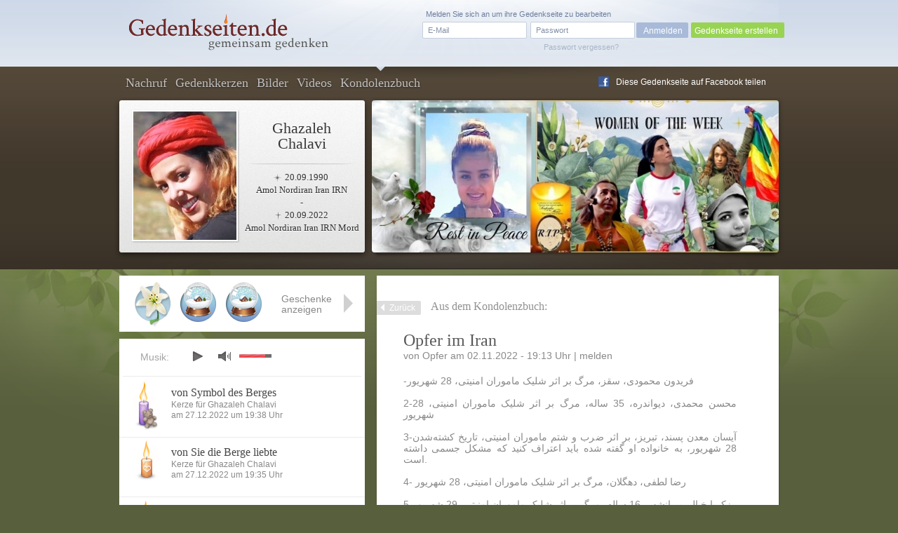

--- FILE ---
content_type: text/html; charset=UTF-8
request_url: https://www.gedenkseiten.de/ghazaleh-chalavi/kondolenzbuch/224054/
body_size: 9088
content:
<!DOCTYPE html PUBLIC "-//W3C//DTD XHTML 1.0 Strict//EN"
    "http://www.w3.org/TR/xhtml1/DTD/xhtml1-strict.dtd">

<html xmlns="http://www.w3.org/1999/xhtml">
<head>
<meta http-equiv="Content-Type" content="text/html; charset=utf-8" />
<link rel="canonical" href="https://www.gedenkseiten.de/ghazaleh-chalavi/kondolenzbuch/224054/"/>
<link href="/css/gedenkseite.css" media="screen" rel="stylesheet" type="text/css" />
<link rel="stylesheet" href="/theme/theme_6/theme.css" type="text/css" media="screen" />
<link rel="stylesheet" href="https://ajax.googleapis.com/ajax/libs/jqueryui/1.11.2/themes/smoothness/jquery-ui.css" type="text/css" media="screen" />
<script type="text/javascript" src="https://ajax.googleapis.com/ajax/libs/jquery/1.8.3/jquery.min.js"></script>
<script type="text/javascript" src="https://ajax.googleapis.com/ajax/libs/jqueryui/1.11.2/jquery-ui.min.js"></script>
	<script src='https://www.google.com/recaptcha/api.js'></script>
<link rel="shortcut icon" type="image/x-icon" href="/favicon.ico" />
<script type="text/javascript" src="/scripts/memscripts.js"></script>
<script type="text/javascript" src="/scripts/presents.js"></script>
<script type="text/javascript" src="/player/jquery.jplayer.min.js"></script>
<link rel="stylesheet" href="/player/jplayer.css" type="text/css"/>


<title>Opfer im Iran</title><meta name="keywords" content="Ghazaleh Chalavi Kondolenzbuch" >
<meta name="description" content="Opfer im Iran - Eintrag 224054 im Kondolenzbuch ✓ für Ghazaleh Chalavi (geboren am 20.09.1990 – gestorben am 20.09.2022)" >
	<meta property="og:image" content="/images/user/ghazaleh-chalavi/images/Ghazaleh-Chalavi-1.jpg" />
	<meta property="og:description" content="Dies ist eine Gedenkseite auf Gedenkseiten.de  für Ghazaleh Chalavi, Geboren am 20.09.1990,
Gestorben am 20.09.2022" />

<style>
#main #sidebar {
	float: left;
	width: 350px;
	min-height: 400px;
	margin-top: 90px;
	position: relative;
	background-color: #fff;
	padding-bottom: 30px;
		}

	#main #content {
float: right;
margin: 0 0 0 0;
width: 475px;
background-color: #fff;
min-height: 400px;
position: relative;
min-height: 500px;
padding: 31px 60px 50px 38px;}</style>
</head>
<body>

<script type="text/javascript">
$(document).ready(function(){
        $("#jquery_jplayer_1").jPlayer({
                ready: function () {
                        $(this).jPlayer("setMedia", {
                            	mp3: "https://www.gedenkseiten.de/songs/sweet_memories.mp3"
                        })
                },
                swfPath: "https://www.gedenkseiten.de/scripts/",
                supplied: "mp3"
        })
});
</script>


<div id="container">
	<div id="head">
	<a href="/">
		<img id="logo" src="/images/Gedenkseiten-de-head_logo.png" alt="Gedenkseiten.de"></img>
		</a>

			<div class="login">
		<form method="post" id="loginForm" action="/profil/">
		<fieldset>
		<input type="text" name="name" id="loginEmail" value="E-Mail" onfocus="if (this.value == 'E-Mail') this.value = '';" onblur="if (this.value == '') this.value = 'E-Mail';"/>
		<input type="password" name="password" id="password-password" value=""/>
		<input type="hidden" name="origin" value="/ghazaleh-chalavi/kondolenzbuch/224054/" />
		<input id="password-clear" type="text" value="Passwort" onfocus="if (this.value == 'Passwort') this.value = '';" onblur="if (this.value == '') this.value = 'Passwort';" style="display: none;"/>

		<input type="button" value="Anmelden" onclick="this.form.submit();"/>
		</fieldset>
		<a id="loginPassLost" class="pw" style="cursor: pointer;">Passwort vergessen?</a>
				<span class="reg">Melden Sie sich an um ihre Gedenkseite zu bearbeiten</span>
		</form>
		<div class="newtopgedenk"><a href="/gedenkseite/">Gedenkseite erstellen</a></div>
		</div>
	 	</div>


	<div id="sub_head" class="">
		<ul id="navigation">
      		<li ><a href="https://www.gedenkseiten.de/ghazaleh-chalavi/">Nachruf</a></li>
      		<li ><a href="https://www.gedenkseiten.de/ghazaleh-chalavi/kerzen/"> Gedenkkerzen</a></li>
      		<li ><a href="https://www.gedenkseiten.de/ghazaleh-chalavi/bilder/">Bilder</a></li>
      		<li ><a href="https://www.gedenkseiten.de/ghazaleh-chalavi/videos/">Videos</a></li>
      		<li class="current"><a href="https://www.gedenkseiten.de/ghazaleh-chalavi/kondolenzbuch/">Kondolenzbuch</a></li>
			  <li style="margin: -28px 0 0 680px; ">
			 <img src="/images/f_logo.png" width="15px" height="15px" style="float:left;" alt="Facebook"/><a onclick="window.open(this.href);return false;" title="bei Facebook empfehlen" rel="nofollow" href="https://www.facebook.com/sharer.php?u=https%3A%2F%2Fwww.gedenkseiten.de/ghazaleh-chalavi%2F&t=Gedenkseiten" style="float:left; margin: -15px 0 0 -25px; text-shadow: none;">Diese Gedenkseite auf Facebook teilen</a>
			  </li>
		</ul>
		<div id="person">
							<img  src="/images/user/ghazaleh-chalavi/images/Ghazaleh-Chalavi-1.jpg" alt="Ghazaleh Chalavi"/><br/>
						<h1>Ghazaleh<br/>Chalavi</h1>
			<p class="dates"> <span class="born">20.09.1990</span><br/>
			Amol Nordiran Iran IRN<br/>
			-<br/>
			 <span class="died">20.09.2022</span><br/>
			Amol Nordiran Iran IRN Mord</p>
		</div>
				<img src="/images/user/ghazaleh-chalavi/images/Stimmungsbild-Ghazaleh-Chalavi-1.jpg" alt="Stimmungsbild-Ghazaleh-Chalavi-1" class="bigpic" width="580" height="217"></img>
	</div>
	<div id="main">

		
		<div id="content" class="condolence_entry">
		<div id="linkerschatten" style="width: 2px; height: 580px; background-image: url(/images/shadeleft.png); margin: -30px 0 0 -41px; float:left;"></div>
		<div id="rechterschatten" style="width: 2px; height: 580px; background-image: url(/images/shaderight.png); margin: -30px 0 0 535px; float:right; position:absolute;"></div>
			<a href="https://www.gedenkseiten.de/ghazaleh-chalavi/kondolenzbuch/" class="back">Zurück</a><span class="headline_2 navi_element">Aus dem Kondolenzbuch:</span>
			<span class="headline_1">Opfer im Iran</span>
			<p class="info">von Opfer am 02.11.2022 - 19:13 Uhr | <span class="report">melden</span></p>
			<p class="justify">-فریدون محمودی، سقز، مرگ بر اثر شلیک ماموران امنیتی، 28 شهریور<br />
<br />
2-محسن محمدی، دیواندره، 35 ساله، مرگ بر اثر شلیک ماموران امنیتی، 28 شهریور<br />
<br />
3-آیسان معدن پسند، تبریز، بر اثر ضرب و شتم ماموران امنیتی، تاریخ کشته‌شدن 28 شهریور، به خانواده او گفته شده باید اعتراف کنید که مشکل جسمی داشته است.<br />
<br />
4- رضا لطفی، دهگلان، مرگ بر اثر شلیک ماموران امنیتی، 28 شهریور<br />
<br />
5-زکریا خیال، پیرانشهر، 16 ساله، مرگ بر اثر شلیک ماموران امنیتی، 29 شهریور<br />
<br />
6-فرزین لطفی، رضوانشهر، بر اثر شلیک ماموران امنیتی، 29 شهریور<br />
<br />
7-میلاد زارع، بابل، مرگ بر اثر شلیک ماموران امنیتی، 29 شهریور<br />
<br />
8-فرجاد درویشی، ارومیه، 23 ساله، مرگ بر اثر شلیک ماموران امنیتی، 30 شهریور<br />
<br />
9-فواد قدیمی، دیواندره، مرگ بر اثر شلیک ماموران امنیتی، 30 شهریور<br />
<br />
10-مینو مجیدی، کرمانشاه، مرگ بر اثر شلیک ماموران امنیتی، 30 شهریور<br />
<br />
11-صدرالدین لیتانی، اشنویه، 27 ساله، مرگ بر اثر شلیک ماموران امنیتی، تاریخ کشته‌شدن 30 شهریور<br />
<br />
12-دانش رهنما، ارومیه، 25 ساله، مرگ بر اثر شلیک ماموران امنیتی در روستای بالو در ارومیه، 30 شهریور<br />
<br />
13-ساسان قربانی، تالش، محل کشته‌شدن مقابل درب پاسگاه رضوانشهر، بر اثر شلیک ماموران امنیتی، 30 شهریور<br />
<br />
14-امین معرفت (معروفی) ، اشنویه، 16 ساله، نام پدر: ابوبکر، بر اثر شلیک ماموران امنیتی به ناحیه سر، 30 شهریور<br />
<br />
15-میلان حقیقی، اشنویه، 21 ساله، مرگ بر اثر شلیک ماموران امنیتی، 30 شهریور<br />
<br />
16-محسن قیصری، ایلام، 32 ساله، محل قتل در نزدیکی پارک کودک در ایلام، بر اثر شلیک ماموران امنیتی به ناحیه سر و شکم، تاریخ کشته‌شدن 30 شهریور<br />
<br />
17-پویا شیدا، ارومیه، حدودا 18 ساله، مرگ در نزدیکی شهرک ولیعصر، بر اثر شلیک ماموران امنیتی به قلب ، 30 شهریور<br />
<br />
18-غزاله چلاوی، آمل، 33 ساله، مرگ بر اثر شلیک ماموران امنیتی به پیشانی، 30 شهریور<br />
<br />
19-مهدی عسگری، گرمسار، حدودا 18 ساله، مرگ بر اثر شلیک ماموران امنیتی، 30 شهریور<br />
<br />
20-متین عبدالله پور، ارومیه، بر اثر شلیک ماموران امنیتی، تاریخ کشته‌شدن 30 شهریور<br />
<br />
21-عبدالله محمودپور، ارومیه، 21 ساله، فرزند عبدالغفور، مرگ بر اثر شلیک ماموران امنیتی در روستای بالو در ارومیه، 30 شهریور<br />
<br />
22-حنانه کیا، نوشهر، 23 ساله،‌ مرگ بر اثر شلیک ماموران امنیتی در تهران – ستارخان، 30 شهریور<br />
<br />
23-یاسین جمالزاده، شاندرمن، مرگ بر اثر شلیک ماموران امنیتی در رضوانشهر، 30 شهریور – پدر دو دختر<br />
<br />
24-مهراب نجفی، زرینشهر، فرزند محمدرضا، بر اثر شلیک ماموران امنیتی، تاریخ کشته‌شدن 30 شهریور<br />
<br />
25-آرش پهلوان، مشهد، 27 ساله، بر اثر شلیک ماموران امنیتی در میدام معلم مشهد، تاریخ کشته‌شدن 30 شهریور – شلیک در ناحیه سر، پدر یک فرزند<br />
<br />
26-فریدون احمدی، کردستان، بر اثر شلیک ماموران امنیتی، تاریخ کشته‌شدن 30 شهریور<br />
<br />
27-محسن مال میر، نوشهر، بر اثر شلیک ماموران امنیتی به ناحیه قلب، تاریخ کشته‌شدن 30 شهریور<br />
<br />
28-علی مظفری، قوچان، مرگ بر اثر شلیک ماموران امنیتی، 30 شهریور – والیبالیست تیم سایپا<br />
<br />
29-امیرعلی فولادی، اسلام آباد غرب، 16 ساله، بر اثر شلیک ماموران امنیتی در اسلام آباد غرب، تاریخ کشته‌شدن 30 شهریور<br />
<br />
30-ایمان محمدی، اسلام آباد غرب، بر اثر شلیک ماموران امنیتی، تاریخ کشته‌شدن 30 شهریور<br />
<br />
31-بهنام لایق پور، رشت، مرگ بر اثر شلیک ماموران امنیتی، 30 شهریور<br />
<br />
32-سعید محمدی، اسلام آباد غرب، 21 ساله، مرگ بر اثر شلیک ماموران امنیتی در اسلام آباد غرب، 30 شهریور<br />
<br />
33-سیدمهدی موسوی، زنجان، 15 ساله، مرگ بر اثر شلیک ماموران امنیتی، 31 شهریور<br />
<br />
34-روزبه خادمی، فردیس کرج، 22 ساله، بر اثر شلیک ماموران امنیتی، تاریخ کشته‌شدن 31 شهریور<br />
<br />
35-امیر نوروزی، بندرانزلی، 18 ساله، مرگ بر اثر شلیک ماموران امنیتی،31 شهریور<br />
<br />
36-مهدی لیلازی، مارلیک کرج، بر اثر شلیک ماموران امنیتی در مارلیک کرج، تاریخ کشته‌شدن 31 شهریور<br />
<br />
37-مهرداد بهنام اصل،‌ دهدشت، مرگ بر اثر شلیک ماموران امنیتی، 31 شهریور<br />
<br />
38-پدرام آذرنوش، دهدشت، 18 ساله، مرگ بر اثر شلیک ماموران امنیتی، 31 شهریور<br />
<br />
39-مازیار سلیمانیان عضو کانون هواداران تیم فوتبال سپیدرود رشت، 31 شهریور بر اثر شلیک ماموران امنیتی، کشته شد.<br />
<br />
40-هدیه نعیمانی، نوشهر، 25 ساله، بر اثر شلیک ماموران امنیتی در خیابان حافظ نوشهر، اول مهر، در بیمارستان بهشتی براثر شدت جراحات کشته شد.<br />
<br />
41-علی اصغر گودبیگلو، بر اثر شلیک ماموران امنیتی کشته شد.<br />
<br />
42-مهسا موگویی، فولادشهر، بر اثر شلیک ماموران امنیتی کشته شد.<br />
<br />
طبق گزارش کانون حقوق بشر ایران نام کشته‌شده‌های جدید عبارت است از:<br />
تصویر کشته‌شدگان جدید اعتراضات اخیر ایران <br />
-امیرحسین شمس، نوشهر، بر اثر شلیک ماموران امنیتی، تاریخ کشته‌شدن 30 شهریور<br />
<br />
44-مهرداد قربانی، زنجان، بر اثر شلیک ماموران امنیتی، تاریخ کشته‌شدن 30 شهریور<br />
<br />
45-سعید ایرانمنش، کرمان، بر اثر شلیک ماموران امنیتی – دانشجوی سابق دانشگاه باهنر<br />
<br />
46-ابوالفضل اکبری دوست، لنگرود، بر اثر شلیک ماموران امنیتی<br />
<br />
47-عرفان خزایی، شهریار، بر اثر شلیک ماموران امنیتی، تاریخ کشته‌شدن 30 شهریور<br />
<br />
48-مهدی ببرنژاد، قوچان، بر اثر شلیک ماموران امنیتی<br />
<br />
49-روشنا احمدی، بوکان، بر اثر شلیک ماموران امنیتی<br />
<br />
50-حدیث نجفی، کرج، بر اثر شلیک ماموران امنیتی<br />
<br />
51-رضا شهپرنیا، کرمانشاه، بر اثر شلیک ماموران امنیتی<br />
<br />
52-ابوالفضل مهدی پور، بابل، بر اثر شلیک ماموران امنیتی<br />
<br />
53-عرفان رضایی، بر اثر شلیک ماموران امنیتی<br />
<br />
54-محمد فرمانی،‌شهرری، 24 ساله، بر اثر شلیک ماموران امنیتی<br />
<br />
55-محمدحسن ترکمان، شاهین شهر، بر اثر شلیک ماموران امنیتی.</p>
						<span class="author">Opfer</span>			
		</div>

<div id="lighty" class="fulllayer" style="display: none;" >
	<div id="blackLayer"></div>
	<div id="lostPassword" class="window" style="padding: 40px 100px 70px 50px;">
	  <div id="inPLBox">
	  <span class="headline_1">Kondolenzbucheintrag verfassen</span>
	  <p style="margin: 10px 0 15px 2px;">Hier haben Sie die Möglichkeit, einen Kondolenzbucheintrag zu verfassen.</p>
			<form action="" method="post" class="formular" name="kondolenzForm">
			<fieldset style="width: 700px;">
			
<input type="text" name="title" id="title" value="Geben Sie hier eine Überschrift ein" class="title" onfocus="if (this.value == &#39;Geben Sie hier eine Überschrift ein&#39;) this.value = &#39;&#39;;">			
<textarea name="textfield" id="textfield" cols="70" rows="12"></textarea>				
			<div><label for="name" style="margin: 15px 10px 0 0; text-align: left; width: 100px;">Ihr Name: </label>
<input type="text" name="sender" id="sender" value="" style="width:300px; margin:15px 0  0 10px;"></div>
						</fieldset>	
			<fieldset style="margin:-20px 0 0 -20px; width: 850px;">
							<div class="g-recaptcha" data-sitekey="6Lcuih4UAAAAAPWfcBTzKHFMHhKbm72_z5W3NMsh"
				style="margin-left: 140px;"></div>

							<span class="button green" onclick="submitkondolenzForm();" style="margin: -55px 0 0 0; width:150px; cursor:pointer; text-align:center; float:right;">Eintrag absenden</span>
			<input type="hidden" name="newmemory" value="1"/>
			</fieldset>
			</form>		  
	    <a class="close" id="closediv" href="#"> </a>
	
	  </div>
	</div>
</div>

<div id="abuse" class="fulllayer"style="display: none;">
			<div id="blackLayer"></div>
			<div id="lostPassword" class="window" style="padding: 40px 100px 70px 50px;">
			  <div id="inPLBox">
			  <span class="headline_1">Melden Sie einen unangemessenen Eintrag</span>
			  <p style="margin: 10px 0 20px 0;">Hier haben Sie die Möglichkeit, einen unangemessenen Beitrag zu melden.</p>
					<form action="" method="post" class="formular" name="abuseform">
					<fieldset style="width: 500px;">
					
<textarea name="textfield2" id="textfield2" cols="70" rows="12" style="height: 150px;" onfocus="if (this.value == &#39;Bitte beschreiben Sie mit einigen Worten, weshalb Sie der Meinung sind, dass dieser Beitrag nicht angemessen ist. Wir prüfen Ihre Meldung innerhalb 24 Stunden. Vielen Dank für Ihre Unterstützung.&#39;) this.value = &#39;&#39;;">Bitte beschreiben Sie mit einigen Worten, weshalb Sie der Meinung sind, dass dieser Beitrag nicht angemessen ist. Wir prüfen Ihre Meldung innerhalb 24 Stunden. Vielen Dank für Ihre Unterstützung.</textarea><div><label for="name" style="margin: 15px 10px 0 0; text-align: left; width: 100px;">Ihr Name: </label>
<input type="text" name="sender" id="sender" value="" style="width:200px; margin:15px 0  0 10px;"></div></fieldset>	
					<fieldset style="margin:-20px 0 0 -25px; width: 850px;">
						<div class="g-recaptcha" data-sitekey="6Lcuih4UAAAAAPWfcBTzKHFMHhKbm72_z5W3NMsh" style="margin-left:52px;"></div>
					<span class="button green right" onclick="submitabuseForm();" style="margin: -60px 0 0 25px; width:150px; cursor:pointer; text-align:center;">Meldung absenden</span>
					
					<input type="hidden" name="specialId" id="specialId" value="224054"/>
					<input type="hidden" name="reportabuse" value="1"/>
					</fieldset>
					</form>		  
			    <a class="close" id="closeabuse" href="#"> </a>
			
			  </div>
			</div>
		</div> 

<script type="text/javascript">
function submitkondolenzForm() {
	document.kondolenzForm.submit();
}

$("#newreminder").click(function () {
    $("#lighty").show();
    /*jQuery('#lighty').center2();*/
    });

$("#closediv").click(function () {
    $(".fulllayer").hide();
    });





$(".report2").click(function (e) {
	var reportId = $(this).attr('id');
	$("#specialId").val(reportId);
    $("#abuse").show();
    $('html, body').animate({scrollTop:0});
    });

</script>



	<!-- items neu hinzufügen in die gleiche ebene wie sidebar und content -->
	<div id="items">
		<div class="placed_item_box">
			<div class="items_placed">
				<!-- hier die platzierten geschenke ausgeben -->
				<!-- start -->
                								<div class="s9">
				<span class="f"><b>Geschenk</b>
				Am 01.02.2023								angelegt.</span></div>

								<div class="s93">
				<span class="f"><b>Geschenk</b>
				Am 16.11.2022								angelegt.</span></div>

								<div class="s93">
				<span class="f"><b>Geschenk</b>
				Am 16.11.2022								angelegt.</span></div>

												<div id="new_item"  class="empty"><span class="f"><b>Geschenk platzieren</b>Klicken Sie mit der linken Maustaste auf ein leeres Feld um an dieser Stelle ein Geschenk zu platzieren.</span></div><div class="empty"><span class="f"><b>Geschenk platzieren</b>Klicken Sie mit der linken Maustaste auf ein leeres Feld um an dieser Stelle ein Geschenk zu platzieren.</span></div><div class="empty"><span class="f"><b>Geschenk platzieren</b>Klicken Sie mit der linken Maustaste auf ein leeres Feld um an dieser Stelle ein Geschenk zu platzieren.</span></div><div class="empty"><span class="f"><b>Geschenk platzieren</b>Klicken Sie mit der linken Maustaste auf ein leeres Feld um an dieser Stelle ein Geschenk zu platzieren.</span></div><div class="empty"><span class="f"><b>Geschenk platzieren</b>Klicken Sie mit der linken Maustaste auf ein leeres Feld um an dieser Stelle ein Geschenk zu platzieren.</span></div>												<!-- ende -->

							</div>
			<div class="show_items">Geschenke anzeigen</div>
			<div class="close_items"></div>
			<div class="new_item">Geschenk wählen</div>
		</div>

		<div class="new_item_box">
		<div class="items_option">
			<div class="sc7"><label rel="7" for="sc7"></label></div><div class="sc2"><label rel="2" for="sc2"></label></div><div class="sc4"><label rel="4" for="sc4"></label></div><div class="sc9"><label rel="9" for="sc9"></label></div><div class="sc8"><label rel="8" for="sc8"></label></div><div class="sc11"><label rel="11" for="sc11"></label></div><div class="sc93"><label rel="93" for="sc93"></label></div><div class="sc95"><label rel="95" for="sc95"></label></div><div class="sc10"><label rel="10" for="sc10"></label></div><div class="sc30"><label rel="30" for="sc30"></label></div><div class="sc47"><label rel="47" for="sc47"></label></div><div class="sc73"><label rel="73" for="sc73"></label></div><div class="sc70"><label rel="70" for="sc70"></label></div><div class="sc90"><label rel="90" for="sc90"></label></div><div class="sc71"><label rel="71" for="sc71"></label></div><div class="sc87"><label rel="87" for="sc87"></label></div><div class="sc84"><label rel="84" for="sc84"></label></div><div class="sc85"><label rel="85" for="sc85"></label></div><div class="sc96"><label rel="96" for="sc96"></label></div><div class="sc24"><label rel="24" for="sc24"></label></div><div class="sc17"><label rel="17" for="sc17"></label></div><div class="sc21"><label rel="21" for="sc21"></label></div><div class="sc22"><label rel="22" for="sc22"></label></div><div class="sc12"><label rel="12" for="sc12"></label></div><div class="sc6"><label rel="6" for="sc6"></label></div><div class="sc34"><label rel="34" for="sc34"></label></div><div class="sc48"><label rel="48" for="sc48"></label></div><div class="sc72"><label rel="72" for="sc72"></label></div><div class="sc14"><label rel="14" for="sc14"></label></div><div class="sc25"><label rel="25" for="sc25"></label></div><div class="sc45"><label rel="45" for="sc45"></label></div><div class="sc19"><label rel="19" for="sc19"></label></div><div class="sc16"><label rel="16" for="sc16"></label></div><div class="sc69"><label rel="69" for="sc69"></label></div><div class="sc27"><label rel="27" for="sc27"></label></div><div class="sc26"><label rel="26" for="sc26"></label></div><div class="sc3"><label rel="3" for="sc3"></label></div><div class="sc28"><label rel="28" for="sc28"></label></div><div class="sc46"><label rel="46" for="sc46"></label></div><div class="sc56"><label rel="56" for="sc56"></label></div><div class="sc57"><label rel="57" for="sc57"></label></div><div class="sc81"><label rel="81" for="sc81"></label></div><div class="sc82"><label rel="82" for="sc82"></label></div><div class="sc83"><label rel="83" for="sc83"></label></div><div class="sc74"><label rel="74" for="sc74"></label></div><div class="sc52"><label rel="52" for="sc52"></label></div><div class="sc32"><label rel="32" for="sc32"></label></div><div class="sc41"><label rel="41" for="sc41"></label></div><div class="sc44"><label rel="44" for="sc44"></label></div><div class="sc53"><label rel="53" for="sc53"></label></div><div class="sc33"><label rel="33" for="sc33"></label></div><div class="sc29"><label rel="29" for="sc29"></label></div><div class="sc97"><label rel="97" for="sc97"></label></div><div class="sc13"><label rel="13" for="sc13"></label></div><div class="sc43"><label rel="43" for="sc43"></label></div><div class="sc15"><label rel="15" for="sc15"></label></div><div class="sc49"><label rel="49" for="sc49"></label></div><div class="sc54"><label rel="54" for="sc54"></label></div><div class="sc50"><label rel="50" for="sc50"></label></div><div class="sc55"><label rel="55" for="sc55"></label></div><div class="sc99"><label rel="99" for="sc99"></label></div><div class="sc42"><label rel="42" for="sc42"></label></div><div class="sc76"><label rel="76" for="sc76"></label></div><div class="sc59"><label rel="59" for="sc59"></label></div><div class="sc60"><label rel="60" for="sc60"></label></div><div class="sc61"><label rel="61" for="sc61"></label></div><div class="sc62"><label rel="62" for="sc62"></label></div><div class="sc64"><label rel="64" for="sc64"></label></div><div class="sc63"><label rel="63" for="sc63"></label></div><div class="sc51"><label rel="51" for="sc51"></label></div><div class="sc75"><label rel="75" for="sc75"></label></div><div class="sc77"><label rel="77" for="sc77"></label></div><div class="sc79"><label rel="79" for="sc79"></label></div><div class="sc78"><label rel="78" for="sc78"></label></div><div class="sc18"><label rel="18" for="sc18"></label></div><div class="sc31"><label rel="31" for="sc31"></label></div><div class="sc23"><label rel="23" for="sc23"></label></div><div class="sc98"><label rel="98" for="sc98"></label></div><div class="sc100"><label rel="100" for="sc100"></label></div><div class="sc20"><label rel="20" for="sc20"></label></div><div class="sc58"><label rel="58" for="sc58"></label></div><div class="sc106"><label rel="106" for="sc106"></label></div><div class="sc104"><label rel="104" for="sc104"></label></div><div class="sc103"><label rel="103" for="sc103"></label></div><div class="sc105"><label rel="105" for="sc105"></label></div><div class="sc107"><label rel="107" for="sc107"></label></div><div class="sc101"><label rel="101" for="sc101"></label></div><div class="sc102"><label rel="102" for="sc102"></label></div><div class="sc109"><label rel="109" for="sc109"></label></div><div class="sc108"><label rel="108" for="sc108"></label></div><div class="sc88"><label rel="88" for="sc88"></label></div><div class="sc92"><label rel="92" for="sc92"></label></div><div class="sc112"><label rel="112" for="sc112"></label></div><div class="sc110"><label rel="110" for="sc110"></label></div><div class="sc111"><label rel="111" for="sc111"></label></div><div class="sc113"><label rel="113" for="sc113"></label></div><div class="sc91"><label rel="91" for="sc91"></label></div><div class="sc86"><label rel="86" for="sc86"></label></div>
			<span class="ml end"></span><span class="mr"></span>
		</div>
			<div class="text">
			<div class="error">Wählen Sie ein Geschenk</div>
							<p style="font-size: 0.8em">Mit einem Geschenk hinterlassen Sie Ihr persönliches Zeichen in Gedenken an
				Ghazaleh Chalavi. Veredeln Sie jetzt für 2,99 Euro diese Gedenkseite durch ein Geschenk in Ihrem Namen.</p>
							<input type="submit" value="Geschenk platzieren" id="placepresent" style="margin-right: -35px;"/>
			</div>
		</div>



	</div>




	<div class="layerbox wh fulllayer" id="la7" style="display:none;">
	<div id="blackLayer"></div>
	<div>
	<form method="post" action="/ghazaleh-chalavi/">
	<p style="font-size: 14px; padding: 80px 0 30px 0; text-align: center; line-height: 18px;" >
	Hier können Sie Ihren Namen angeben. Dieser wird öffentlich zu Ihrem <br/>
	Geschenk hinterlegt und ist auf der Gedenkseite sichtbar.
	</p>
	<div class="cinput">
	<label for="kgiftname"><b>Ihr Name</b> (freiwillig):</label>
	<input type="text" name="kgiftname" maxlength="25" value="" id="kgiftname" style="background-color: #f9f9f9;" />
	</div>
	<br />

	<div class="presentconfirm" style="border: 1px solid #CBCBCB; width: 376px; height: 85px;">
	<img src="" id="presentimage" alt="Geschenk" style="margin: 5px 0 0 20px;"/>
	<form action="/ghazaleh-chalavi/" method="post" style="width: 250px; margin: -70px 0 0 90px;">
	<input type="submit" name="setpresent1" value="Geschenk platzieren" style="margin: 20px 30px 0 0; float:right;"/>
	<input type="hidden" name="ssc" class="ssc" value="" />
	</form>
	</div>

	<ul class="steps">
	<li><span>1</span>Geschenk wählen</li>
	<li class="active"><span>2</span>Namen hinzufügen</li>
	<li><span>3</span>Geschenk bezahlen</li>
	</ul>

	<span class="close" id="closediv">x</span></div></div>







		<div id="sidebar">
			<div id="jquery_jplayer_1" class="jp-jplayer"></div>
			<div class="jp-audio small">
			<div class="jp-setting">Musik:</div>
			  <div class="jp-type-single">

			    <div id="jp_interface_1" class="jp-interface">
			      <ul class="jp-controls">
			        <li><a href="#" class="jp-play" tabindex="1">play</a></li>
			        <li><a href="#" class="jp-pause" tabindex="1">pause</a></li>
			        <li><a href="#" class="jp-stop" tabindex="1">stop</a></li>
			        <li><a href="#" class="jp-mute" tabindex="1">mute</a></li>
			        <li><a href="#" class="jp-unmute" tabindex="1">unmute</a></li>

			      </ul>
			      <div class="jp-volume-bar">
			        <div class="jp-volume-bar-value"></div>
			      </div>
			    </div>
			  </div>
			</div>

	          
	            		            					<div class="teaser candle">
						<a href="https://www.gedenkseiten.de/ghazaleh-chalavi/kerzen/3196332/"><img src="/images/kerzen/kerze-05-12.png" alt="Kerze flieder Teddy" class="left" ></img></a>
						<ul class="left">
							<li class="title"><span class="headline_2"><a href="https://www.gedenkseiten.de/ghazaleh-chalavi/kerzen/3196332/">von Symbol des Berges</a></span></li>
							<li style="margin-top: -5px;">Kerze für Ghazaleh Chalavi </li>
							<li>am 27.12.2022 um 19:38  Uhr</li>
						</ul>
					</div>
		              					<div class="teaser candle">
						<a href="https://www.gedenkseiten.de/ghazaleh-chalavi/kerzen/3196331/"><img src="/images/kerzen/kerze-15-15.png" alt="Kerze orange Herz" class="left" ></img></a>
						<ul class="left">
							<li class="title"><span class="headline_2"><a href="https://www.gedenkseiten.de/ghazaleh-chalavi/kerzen/3196331/">von Sie die Berge liebte</a></span></li>
							<li style="margin-top: -5px;">Kerze für Ghazaleh Chalavi </li>
							<li>am 27.12.2022 um 19:35  Uhr</li>
						</ul>
					</div>
		              					<div class="teaser candle">
						<a href="https://www.gedenkseiten.de/ghazaleh-chalavi/kerzen/3176212/"><img src="/images/kerzen/kerze-01-04.png" alt="Kerze rot geschwungen" class="left" ></img></a>
						<ul class="left">
							<li class="title"><span class="headline_2"><a href="https://www.gedenkseiten.de/ghazaleh-chalavi/kerzen/3176212/">von Silke</a></span></li>
							<li style="margin-top: -5px;">Kerze für Ghazaleh Chalavi </li>
							<li>am 24.11.2022 um 20:56  Uhr</li>
						</ul>
					</div>
		              	           			<div class="clear"></div>
			<p class="more"><a href="https://www.gedenkseiten.de/ghazaleh-chalavi/kerzen/">Weitere Kerzen anzeigen</a></p>
			<a class="candle_button" href="https://www.gedenkseiten.de/ghazaleh-chalavi/kerzen/anzuenden/">Kerze anzünden</a>
		</div>
		<div class="sidebar_container">
				<p style="font-size:13px;"><span class="headline_2">Gedenkseite für Ghazaleh Chalavi</span>
				Die Gedenkseite für Ghazaleh Chalavi				wurde am 01.11.2022 von
				<a href="/profil/23288/">Alex Ulrich</a> erstellt und bisher 8.389 mal besucht.
				<br/><br/>
												Geburtsdatum: 20. September 1990<br/>
								Geburtsort: Amol Nordiran Iran IRN<br/>				Sterbedatum: 20. September 2022<br/>
				Sterbeort: Amol Nordiran Iran IRN Mord<br/>				Schule: Sport<br/>				Beruf: Bergsteigerin Sport Video YouTube<br/>								Sternzeichen: Jungfrau<br/>
								Friedhof: Amol Nordiran<br/>

				</p>
				<a href="/gedenkseite/" class="leave" style="font-size: 13px;">Erstellen Sie jetzt in nur wenigen Schritten kostenfrei eine
				persönliche Gedenkseiten</a>
		</div>

		<div class="clear"></div>

	</div>
</div>


<div id="lighty2" class="overlay" style="display: none; ">
	<div id="blackLayer"></div>
		<div id="lostPassword" class="window" style="margin-top: 100px;">
		  <div class="inPLBox">
        			    	<p class="headline_1">Sie haben Ihr Passwort vergessen?</p>
			    <p class="info justify">Um ein neues Passwort zu erhalten, geben Sie hier Ihre Emailadresse an, mit der Sie sich bei Gedenkseiten.de registriert haben. Sie erhalten unverzüglich ein neues Passwort per Email zugeschickt.</p>

			    <form method="post" action="/ghazaleh-chalavi/" class="formular">
			    <fieldset>
			      <p>
			        <input type="text" name="email" class="text " value="" style="float:left; width:280px;"/><br/>
			        <input type="hidden" name="pw" value="1" />
			        <input type="submit" class="newbutton green" value="Neues Passwort anfordern" style="margin: -40px 0 0 300px; width: 200px"/>
			      </p>
			      </fieldset>
			    </form>
			    
		    		    <a class="close" id="closePw" href=""></a>
		  </div>
		</div>
</div>



 <div id="footer">
	<p>
		<a href="/"><img src="/images/Gedenkseiten-de-footer_logo.png" alt="Gedenkseiten.de"></img></a>
		© Copyright 2022 <a href="/">Gedenkseiten.de</a><br/>
		<a href="/agb/">AGB</a> | <a href="/impressum/">Impressum</a> | <a href="/datenschutz/">Datenschutz</a> | <a href="/presse/">Presse</a> | <a href="/faq/">FAQ</a><br>
		<a href="//magazin.gedenkseiten.de?utm_source=gedenkseiten.de&utm_medium=footer">Magazin</a> | <a href="//eve.gedenkseiten.de?utm_source=gedenkseiten.de&utm_medium=footer">Eve-Trauerbegleitung</a> | <a href="/meinung/">Meinungen</a> | <a href="/gedenkseiten/">Gedenkseiten</a> | <a href="/trauersprueche/a/">Trauersprüche</a> | <a href="https://de.trustpilot.com/review/gedenkseiten.de" target="_blank" rel="noopener">Bewerten</a>
		<!-- TrustBox widget - Review Collector -->
		<!-- <div style="margin: 40px 0;" class="trustpilot-widget" data-locale="de-DE" data-template-id="56278e9abfbbba0bdcd568bc" data-businessunit-id="5b2c2f18c23ad60001a96107" data-style-height="52px" data-style-width="240px">
			<a href="https://de.trustpilot.com/review/gedenkseiten.de" target="_blank" rel="noopener">Auf Trustpilot bewerten</a>
		</div> -->
		<!-- End TrustBox widget -->
	</p>


<script type="text/javascript">
$("#closediv").click(function () {
    $(".fulllayer").hide();
    $("la7").hide();
    });

$(".close").click(function () {
    $(".fulllayer").hide();
    $("la7").hide();
    });

</script>

	 <script>
		 (function(i,s,o,g,r,a,m){i['GoogleAnalyticsObject']=r;i[r]=i[r]||function(){
				 (i[r].q=i[r].q||[]).push(arguments)},i[r].l=1*new Date();a=s.createElement(o),
			 m=s.getElementsByTagName(o)[0];a.async=1;a.src=g;m.parentNode.insertBefore(a,m)
		 })(window,document,'script','https://www.google-analytics.com/analytics.js','ga');

		 ga('create', 'UA-145091585-1', 'auto');
		 ga('send', 'pageview');

	 </script>


</div>

<script async src="https://tally.so/widgets/embed.js"></script>

<script>
window.TallyConfig = {
  "formId": "w2OVvb",
  "popup": {
    "open": {
      "trigger": "time",
      "ms": 5000
    },
    "width": 560,
    "customFormUrl": "https://forms.gedenkseiten.de/trauerschleife-neues-jahr",
    "showOnce": true
  }
};
</script>



</body>
</html>


--- FILE ---
content_type: text/html; charset=utf-8
request_url: https://www.google.com/recaptcha/api2/anchor?ar=1&k=6Lcuih4UAAAAAPWfcBTzKHFMHhKbm72_z5W3NMsh&co=aHR0cHM6Ly93d3cuZ2VkZW5rc2VpdGVuLmRlOjQ0Mw..&hl=en&v=N67nZn4AqZkNcbeMu4prBgzg&size=normal&anchor-ms=20000&execute-ms=30000&cb=p6w90jbk8hq5
body_size: 49473
content:
<!DOCTYPE HTML><html dir="ltr" lang="en"><head><meta http-equiv="Content-Type" content="text/html; charset=UTF-8">
<meta http-equiv="X-UA-Compatible" content="IE=edge">
<title>reCAPTCHA</title>
<style type="text/css">
/* cyrillic-ext */
@font-face {
  font-family: 'Roboto';
  font-style: normal;
  font-weight: 400;
  font-stretch: 100%;
  src: url(//fonts.gstatic.com/s/roboto/v48/KFO7CnqEu92Fr1ME7kSn66aGLdTylUAMa3GUBHMdazTgWw.woff2) format('woff2');
  unicode-range: U+0460-052F, U+1C80-1C8A, U+20B4, U+2DE0-2DFF, U+A640-A69F, U+FE2E-FE2F;
}
/* cyrillic */
@font-face {
  font-family: 'Roboto';
  font-style: normal;
  font-weight: 400;
  font-stretch: 100%;
  src: url(//fonts.gstatic.com/s/roboto/v48/KFO7CnqEu92Fr1ME7kSn66aGLdTylUAMa3iUBHMdazTgWw.woff2) format('woff2');
  unicode-range: U+0301, U+0400-045F, U+0490-0491, U+04B0-04B1, U+2116;
}
/* greek-ext */
@font-face {
  font-family: 'Roboto';
  font-style: normal;
  font-weight: 400;
  font-stretch: 100%;
  src: url(//fonts.gstatic.com/s/roboto/v48/KFO7CnqEu92Fr1ME7kSn66aGLdTylUAMa3CUBHMdazTgWw.woff2) format('woff2');
  unicode-range: U+1F00-1FFF;
}
/* greek */
@font-face {
  font-family: 'Roboto';
  font-style: normal;
  font-weight: 400;
  font-stretch: 100%;
  src: url(//fonts.gstatic.com/s/roboto/v48/KFO7CnqEu92Fr1ME7kSn66aGLdTylUAMa3-UBHMdazTgWw.woff2) format('woff2');
  unicode-range: U+0370-0377, U+037A-037F, U+0384-038A, U+038C, U+038E-03A1, U+03A3-03FF;
}
/* math */
@font-face {
  font-family: 'Roboto';
  font-style: normal;
  font-weight: 400;
  font-stretch: 100%;
  src: url(//fonts.gstatic.com/s/roboto/v48/KFO7CnqEu92Fr1ME7kSn66aGLdTylUAMawCUBHMdazTgWw.woff2) format('woff2');
  unicode-range: U+0302-0303, U+0305, U+0307-0308, U+0310, U+0312, U+0315, U+031A, U+0326-0327, U+032C, U+032F-0330, U+0332-0333, U+0338, U+033A, U+0346, U+034D, U+0391-03A1, U+03A3-03A9, U+03B1-03C9, U+03D1, U+03D5-03D6, U+03F0-03F1, U+03F4-03F5, U+2016-2017, U+2034-2038, U+203C, U+2040, U+2043, U+2047, U+2050, U+2057, U+205F, U+2070-2071, U+2074-208E, U+2090-209C, U+20D0-20DC, U+20E1, U+20E5-20EF, U+2100-2112, U+2114-2115, U+2117-2121, U+2123-214F, U+2190, U+2192, U+2194-21AE, U+21B0-21E5, U+21F1-21F2, U+21F4-2211, U+2213-2214, U+2216-22FF, U+2308-230B, U+2310, U+2319, U+231C-2321, U+2336-237A, U+237C, U+2395, U+239B-23B7, U+23D0, U+23DC-23E1, U+2474-2475, U+25AF, U+25B3, U+25B7, U+25BD, U+25C1, U+25CA, U+25CC, U+25FB, U+266D-266F, U+27C0-27FF, U+2900-2AFF, U+2B0E-2B11, U+2B30-2B4C, U+2BFE, U+3030, U+FF5B, U+FF5D, U+1D400-1D7FF, U+1EE00-1EEFF;
}
/* symbols */
@font-face {
  font-family: 'Roboto';
  font-style: normal;
  font-weight: 400;
  font-stretch: 100%;
  src: url(//fonts.gstatic.com/s/roboto/v48/KFO7CnqEu92Fr1ME7kSn66aGLdTylUAMaxKUBHMdazTgWw.woff2) format('woff2');
  unicode-range: U+0001-000C, U+000E-001F, U+007F-009F, U+20DD-20E0, U+20E2-20E4, U+2150-218F, U+2190, U+2192, U+2194-2199, U+21AF, U+21E6-21F0, U+21F3, U+2218-2219, U+2299, U+22C4-22C6, U+2300-243F, U+2440-244A, U+2460-24FF, U+25A0-27BF, U+2800-28FF, U+2921-2922, U+2981, U+29BF, U+29EB, U+2B00-2BFF, U+4DC0-4DFF, U+FFF9-FFFB, U+10140-1018E, U+10190-1019C, U+101A0, U+101D0-101FD, U+102E0-102FB, U+10E60-10E7E, U+1D2C0-1D2D3, U+1D2E0-1D37F, U+1F000-1F0FF, U+1F100-1F1AD, U+1F1E6-1F1FF, U+1F30D-1F30F, U+1F315, U+1F31C, U+1F31E, U+1F320-1F32C, U+1F336, U+1F378, U+1F37D, U+1F382, U+1F393-1F39F, U+1F3A7-1F3A8, U+1F3AC-1F3AF, U+1F3C2, U+1F3C4-1F3C6, U+1F3CA-1F3CE, U+1F3D4-1F3E0, U+1F3ED, U+1F3F1-1F3F3, U+1F3F5-1F3F7, U+1F408, U+1F415, U+1F41F, U+1F426, U+1F43F, U+1F441-1F442, U+1F444, U+1F446-1F449, U+1F44C-1F44E, U+1F453, U+1F46A, U+1F47D, U+1F4A3, U+1F4B0, U+1F4B3, U+1F4B9, U+1F4BB, U+1F4BF, U+1F4C8-1F4CB, U+1F4D6, U+1F4DA, U+1F4DF, U+1F4E3-1F4E6, U+1F4EA-1F4ED, U+1F4F7, U+1F4F9-1F4FB, U+1F4FD-1F4FE, U+1F503, U+1F507-1F50B, U+1F50D, U+1F512-1F513, U+1F53E-1F54A, U+1F54F-1F5FA, U+1F610, U+1F650-1F67F, U+1F687, U+1F68D, U+1F691, U+1F694, U+1F698, U+1F6AD, U+1F6B2, U+1F6B9-1F6BA, U+1F6BC, U+1F6C6-1F6CF, U+1F6D3-1F6D7, U+1F6E0-1F6EA, U+1F6F0-1F6F3, U+1F6F7-1F6FC, U+1F700-1F7FF, U+1F800-1F80B, U+1F810-1F847, U+1F850-1F859, U+1F860-1F887, U+1F890-1F8AD, U+1F8B0-1F8BB, U+1F8C0-1F8C1, U+1F900-1F90B, U+1F93B, U+1F946, U+1F984, U+1F996, U+1F9E9, U+1FA00-1FA6F, U+1FA70-1FA7C, U+1FA80-1FA89, U+1FA8F-1FAC6, U+1FACE-1FADC, U+1FADF-1FAE9, U+1FAF0-1FAF8, U+1FB00-1FBFF;
}
/* vietnamese */
@font-face {
  font-family: 'Roboto';
  font-style: normal;
  font-weight: 400;
  font-stretch: 100%;
  src: url(//fonts.gstatic.com/s/roboto/v48/KFO7CnqEu92Fr1ME7kSn66aGLdTylUAMa3OUBHMdazTgWw.woff2) format('woff2');
  unicode-range: U+0102-0103, U+0110-0111, U+0128-0129, U+0168-0169, U+01A0-01A1, U+01AF-01B0, U+0300-0301, U+0303-0304, U+0308-0309, U+0323, U+0329, U+1EA0-1EF9, U+20AB;
}
/* latin-ext */
@font-face {
  font-family: 'Roboto';
  font-style: normal;
  font-weight: 400;
  font-stretch: 100%;
  src: url(//fonts.gstatic.com/s/roboto/v48/KFO7CnqEu92Fr1ME7kSn66aGLdTylUAMa3KUBHMdazTgWw.woff2) format('woff2');
  unicode-range: U+0100-02BA, U+02BD-02C5, U+02C7-02CC, U+02CE-02D7, U+02DD-02FF, U+0304, U+0308, U+0329, U+1D00-1DBF, U+1E00-1E9F, U+1EF2-1EFF, U+2020, U+20A0-20AB, U+20AD-20C0, U+2113, U+2C60-2C7F, U+A720-A7FF;
}
/* latin */
@font-face {
  font-family: 'Roboto';
  font-style: normal;
  font-weight: 400;
  font-stretch: 100%;
  src: url(//fonts.gstatic.com/s/roboto/v48/KFO7CnqEu92Fr1ME7kSn66aGLdTylUAMa3yUBHMdazQ.woff2) format('woff2');
  unicode-range: U+0000-00FF, U+0131, U+0152-0153, U+02BB-02BC, U+02C6, U+02DA, U+02DC, U+0304, U+0308, U+0329, U+2000-206F, U+20AC, U+2122, U+2191, U+2193, U+2212, U+2215, U+FEFF, U+FFFD;
}
/* cyrillic-ext */
@font-face {
  font-family: 'Roboto';
  font-style: normal;
  font-weight: 500;
  font-stretch: 100%;
  src: url(//fonts.gstatic.com/s/roboto/v48/KFO7CnqEu92Fr1ME7kSn66aGLdTylUAMa3GUBHMdazTgWw.woff2) format('woff2');
  unicode-range: U+0460-052F, U+1C80-1C8A, U+20B4, U+2DE0-2DFF, U+A640-A69F, U+FE2E-FE2F;
}
/* cyrillic */
@font-face {
  font-family: 'Roboto';
  font-style: normal;
  font-weight: 500;
  font-stretch: 100%;
  src: url(//fonts.gstatic.com/s/roboto/v48/KFO7CnqEu92Fr1ME7kSn66aGLdTylUAMa3iUBHMdazTgWw.woff2) format('woff2');
  unicode-range: U+0301, U+0400-045F, U+0490-0491, U+04B0-04B1, U+2116;
}
/* greek-ext */
@font-face {
  font-family: 'Roboto';
  font-style: normal;
  font-weight: 500;
  font-stretch: 100%;
  src: url(//fonts.gstatic.com/s/roboto/v48/KFO7CnqEu92Fr1ME7kSn66aGLdTylUAMa3CUBHMdazTgWw.woff2) format('woff2');
  unicode-range: U+1F00-1FFF;
}
/* greek */
@font-face {
  font-family: 'Roboto';
  font-style: normal;
  font-weight: 500;
  font-stretch: 100%;
  src: url(//fonts.gstatic.com/s/roboto/v48/KFO7CnqEu92Fr1ME7kSn66aGLdTylUAMa3-UBHMdazTgWw.woff2) format('woff2');
  unicode-range: U+0370-0377, U+037A-037F, U+0384-038A, U+038C, U+038E-03A1, U+03A3-03FF;
}
/* math */
@font-face {
  font-family: 'Roboto';
  font-style: normal;
  font-weight: 500;
  font-stretch: 100%;
  src: url(//fonts.gstatic.com/s/roboto/v48/KFO7CnqEu92Fr1ME7kSn66aGLdTylUAMawCUBHMdazTgWw.woff2) format('woff2');
  unicode-range: U+0302-0303, U+0305, U+0307-0308, U+0310, U+0312, U+0315, U+031A, U+0326-0327, U+032C, U+032F-0330, U+0332-0333, U+0338, U+033A, U+0346, U+034D, U+0391-03A1, U+03A3-03A9, U+03B1-03C9, U+03D1, U+03D5-03D6, U+03F0-03F1, U+03F4-03F5, U+2016-2017, U+2034-2038, U+203C, U+2040, U+2043, U+2047, U+2050, U+2057, U+205F, U+2070-2071, U+2074-208E, U+2090-209C, U+20D0-20DC, U+20E1, U+20E5-20EF, U+2100-2112, U+2114-2115, U+2117-2121, U+2123-214F, U+2190, U+2192, U+2194-21AE, U+21B0-21E5, U+21F1-21F2, U+21F4-2211, U+2213-2214, U+2216-22FF, U+2308-230B, U+2310, U+2319, U+231C-2321, U+2336-237A, U+237C, U+2395, U+239B-23B7, U+23D0, U+23DC-23E1, U+2474-2475, U+25AF, U+25B3, U+25B7, U+25BD, U+25C1, U+25CA, U+25CC, U+25FB, U+266D-266F, U+27C0-27FF, U+2900-2AFF, U+2B0E-2B11, U+2B30-2B4C, U+2BFE, U+3030, U+FF5B, U+FF5D, U+1D400-1D7FF, U+1EE00-1EEFF;
}
/* symbols */
@font-face {
  font-family: 'Roboto';
  font-style: normal;
  font-weight: 500;
  font-stretch: 100%;
  src: url(//fonts.gstatic.com/s/roboto/v48/KFO7CnqEu92Fr1ME7kSn66aGLdTylUAMaxKUBHMdazTgWw.woff2) format('woff2');
  unicode-range: U+0001-000C, U+000E-001F, U+007F-009F, U+20DD-20E0, U+20E2-20E4, U+2150-218F, U+2190, U+2192, U+2194-2199, U+21AF, U+21E6-21F0, U+21F3, U+2218-2219, U+2299, U+22C4-22C6, U+2300-243F, U+2440-244A, U+2460-24FF, U+25A0-27BF, U+2800-28FF, U+2921-2922, U+2981, U+29BF, U+29EB, U+2B00-2BFF, U+4DC0-4DFF, U+FFF9-FFFB, U+10140-1018E, U+10190-1019C, U+101A0, U+101D0-101FD, U+102E0-102FB, U+10E60-10E7E, U+1D2C0-1D2D3, U+1D2E0-1D37F, U+1F000-1F0FF, U+1F100-1F1AD, U+1F1E6-1F1FF, U+1F30D-1F30F, U+1F315, U+1F31C, U+1F31E, U+1F320-1F32C, U+1F336, U+1F378, U+1F37D, U+1F382, U+1F393-1F39F, U+1F3A7-1F3A8, U+1F3AC-1F3AF, U+1F3C2, U+1F3C4-1F3C6, U+1F3CA-1F3CE, U+1F3D4-1F3E0, U+1F3ED, U+1F3F1-1F3F3, U+1F3F5-1F3F7, U+1F408, U+1F415, U+1F41F, U+1F426, U+1F43F, U+1F441-1F442, U+1F444, U+1F446-1F449, U+1F44C-1F44E, U+1F453, U+1F46A, U+1F47D, U+1F4A3, U+1F4B0, U+1F4B3, U+1F4B9, U+1F4BB, U+1F4BF, U+1F4C8-1F4CB, U+1F4D6, U+1F4DA, U+1F4DF, U+1F4E3-1F4E6, U+1F4EA-1F4ED, U+1F4F7, U+1F4F9-1F4FB, U+1F4FD-1F4FE, U+1F503, U+1F507-1F50B, U+1F50D, U+1F512-1F513, U+1F53E-1F54A, U+1F54F-1F5FA, U+1F610, U+1F650-1F67F, U+1F687, U+1F68D, U+1F691, U+1F694, U+1F698, U+1F6AD, U+1F6B2, U+1F6B9-1F6BA, U+1F6BC, U+1F6C6-1F6CF, U+1F6D3-1F6D7, U+1F6E0-1F6EA, U+1F6F0-1F6F3, U+1F6F7-1F6FC, U+1F700-1F7FF, U+1F800-1F80B, U+1F810-1F847, U+1F850-1F859, U+1F860-1F887, U+1F890-1F8AD, U+1F8B0-1F8BB, U+1F8C0-1F8C1, U+1F900-1F90B, U+1F93B, U+1F946, U+1F984, U+1F996, U+1F9E9, U+1FA00-1FA6F, U+1FA70-1FA7C, U+1FA80-1FA89, U+1FA8F-1FAC6, U+1FACE-1FADC, U+1FADF-1FAE9, U+1FAF0-1FAF8, U+1FB00-1FBFF;
}
/* vietnamese */
@font-face {
  font-family: 'Roboto';
  font-style: normal;
  font-weight: 500;
  font-stretch: 100%;
  src: url(//fonts.gstatic.com/s/roboto/v48/KFO7CnqEu92Fr1ME7kSn66aGLdTylUAMa3OUBHMdazTgWw.woff2) format('woff2');
  unicode-range: U+0102-0103, U+0110-0111, U+0128-0129, U+0168-0169, U+01A0-01A1, U+01AF-01B0, U+0300-0301, U+0303-0304, U+0308-0309, U+0323, U+0329, U+1EA0-1EF9, U+20AB;
}
/* latin-ext */
@font-face {
  font-family: 'Roboto';
  font-style: normal;
  font-weight: 500;
  font-stretch: 100%;
  src: url(//fonts.gstatic.com/s/roboto/v48/KFO7CnqEu92Fr1ME7kSn66aGLdTylUAMa3KUBHMdazTgWw.woff2) format('woff2');
  unicode-range: U+0100-02BA, U+02BD-02C5, U+02C7-02CC, U+02CE-02D7, U+02DD-02FF, U+0304, U+0308, U+0329, U+1D00-1DBF, U+1E00-1E9F, U+1EF2-1EFF, U+2020, U+20A0-20AB, U+20AD-20C0, U+2113, U+2C60-2C7F, U+A720-A7FF;
}
/* latin */
@font-face {
  font-family: 'Roboto';
  font-style: normal;
  font-weight: 500;
  font-stretch: 100%;
  src: url(//fonts.gstatic.com/s/roboto/v48/KFO7CnqEu92Fr1ME7kSn66aGLdTylUAMa3yUBHMdazQ.woff2) format('woff2');
  unicode-range: U+0000-00FF, U+0131, U+0152-0153, U+02BB-02BC, U+02C6, U+02DA, U+02DC, U+0304, U+0308, U+0329, U+2000-206F, U+20AC, U+2122, U+2191, U+2193, U+2212, U+2215, U+FEFF, U+FFFD;
}
/* cyrillic-ext */
@font-face {
  font-family: 'Roboto';
  font-style: normal;
  font-weight: 900;
  font-stretch: 100%;
  src: url(//fonts.gstatic.com/s/roboto/v48/KFO7CnqEu92Fr1ME7kSn66aGLdTylUAMa3GUBHMdazTgWw.woff2) format('woff2');
  unicode-range: U+0460-052F, U+1C80-1C8A, U+20B4, U+2DE0-2DFF, U+A640-A69F, U+FE2E-FE2F;
}
/* cyrillic */
@font-face {
  font-family: 'Roboto';
  font-style: normal;
  font-weight: 900;
  font-stretch: 100%;
  src: url(//fonts.gstatic.com/s/roboto/v48/KFO7CnqEu92Fr1ME7kSn66aGLdTylUAMa3iUBHMdazTgWw.woff2) format('woff2');
  unicode-range: U+0301, U+0400-045F, U+0490-0491, U+04B0-04B1, U+2116;
}
/* greek-ext */
@font-face {
  font-family: 'Roboto';
  font-style: normal;
  font-weight: 900;
  font-stretch: 100%;
  src: url(//fonts.gstatic.com/s/roboto/v48/KFO7CnqEu92Fr1ME7kSn66aGLdTylUAMa3CUBHMdazTgWw.woff2) format('woff2');
  unicode-range: U+1F00-1FFF;
}
/* greek */
@font-face {
  font-family: 'Roboto';
  font-style: normal;
  font-weight: 900;
  font-stretch: 100%;
  src: url(//fonts.gstatic.com/s/roboto/v48/KFO7CnqEu92Fr1ME7kSn66aGLdTylUAMa3-UBHMdazTgWw.woff2) format('woff2');
  unicode-range: U+0370-0377, U+037A-037F, U+0384-038A, U+038C, U+038E-03A1, U+03A3-03FF;
}
/* math */
@font-face {
  font-family: 'Roboto';
  font-style: normal;
  font-weight: 900;
  font-stretch: 100%;
  src: url(//fonts.gstatic.com/s/roboto/v48/KFO7CnqEu92Fr1ME7kSn66aGLdTylUAMawCUBHMdazTgWw.woff2) format('woff2');
  unicode-range: U+0302-0303, U+0305, U+0307-0308, U+0310, U+0312, U+0315, U+031A, U+0326-0327, U+032C, U+032F-0330, U+0332-0333, U+0338, U+033A, U+0346, U+034D, U+0391-03A1, U+03A3-03A9, U+03B1-03C9, U+03D1, U+03D5-03D6, U+03F0-03F1, U+03F4-03F5, U+2016-2017, U+2034-2038, U+203C, U+2040, U+2043, U+2047, U+2050, U+2057, U+205F, U+2070-2071, U+2074-208E, U+2090-209C, U+20D0-20DC, U+20E1, U+20E5-20EF, U+2100-2112, U+2114-2115, U+2117-2121, U+2123-214F, U+2190, U+2192, U+2194-21AE, U+21B0-21E5, U+21F1-21F2, U+21F4-2211, U+2213-2214, U+2216-22FF, U+2308-230B, U+2310, U+2319, U+231C-2321, U+2336-237A, U+237C, U+2395, U+239B-23B7, U+23D0, U+23DC-23E1, U+2474-2475, U+25AF, U+25B3, U+25B7, U+25BD, U+25C1, U+25CA, U+25CC, U+25FB, U+266D-266F, U+27C0-27FF, U+2900-2AFF, U+2B0E-2B11, U+2B30-2B4C, U+2BFE, U+3030, U+FF5B, U+FF5D, U+1D400-1D7FF, U+1EE00-1EEFF;
}
/* symbols */
@font-face {
  font-family: 'Roboto';
  font-style: normal;
  font-weight: 900;
  font-stretch: 100%;
  src: url(//fonts.gstatic.com/s/roboto/v48/KFO7CnqEu92Fr1ME7kSn66aGLdTylUAMaxKUBHMdazTgWw.woff2) format('woff2');
  unicode-range: U+0001-000C, U+000E-001F, U+007F-009F, U+20DD-20E0, U+20E2-20E4, U+2150-218F, U+2190, U+2192, U+2194-2199, U+21AF, U+21E6-21F0, U+21F3, U+2218-2219, U+2299, U+22C4-22C6, U+2300-243F, U+2440-244A, U+2460-24FF, U+25A0-27BF, U+2800-28FF, U+2921-2922, U+2981, U+29BF, U+29EB, U+2B00-2BFF, U+4DC0-4DFF, U+FFF9-FFFB, U+10140-1018E, U+10190-1019C, U+101A0, U+101D0-101FD, U+102E0-102FB, U+10E60-10E7E, U+1D2C0-1D2D3, U+1D2E0-1D37F, U+1F000-1F0FF, U+1F100-1F1AD, U+1F1E6-1F1FF, U+1F30D-1F30F, U+1F315, U+1F31C, U+1F31E, U+1F320-1F32C, U+1F336, U+1F378, U+1F37D, U+1F382, U+1F393-1F39F, U+1F3A7-1F3A8, U+1F3AC-1F3AF, U+1F3C2, U+1F3C4-1F3C6, U+1F3CA-1F3CE, U+1F3D4-1F3E0, U+1F3ED, U+1F3F1-1F3F3, U+1F3F5-1F3F7, U+1F408, U+1F415, U+1F41F, U+1F426, U+1F43F, U+1F441-1F442, U+1F444, U+1F446-1F449, U+1F44C-1F44E, U+1F453, U+1F46A, U+1F47D, U+1F4A3, U+1F4B0, U+1F4B3, U+1F4B9, U+1F4BB, U+1F4BF, U+1F4C8-1F4CB, U+1F4D6, U+1F4DA, U+1F4DF, U+1F4E3-1F4E6, U+1F4EA-1F4ED, U+1F4F7, U+1F4F9-1F4FB, U+1F4FD-1F4FE, U+1F503, U+1F507-1F50B, U+1F50D, U+1F512-1F513, U+1F53E-1F54A, U+1F54F-1F5FA, U+1F610, U+1F650-1F67F, U+1F687, U+1F68D, U+1F691, U+1F694, U+1F698, U+1F6AD, U+1F6B2, U+1F6B9-1F6BA, U+1F6BC, U+1F6C6-1F6CF, U+1F6D3-1F6D7, U+1F6E0-1F6EA, U+1F6F0-1F6F3, U+1F6F7-1F6FC, U+1F700-1F7FF, U+1F800-1F80B, U+1F810-1F847, U+1F850-1F859, U+1F860-1F887, U+1F890-1F8AD, U+1F8B0-1F8BB, U+1F8C0-1F8C1, U+1F900-1F90B, U+1F93B, U+1F946, U+1F984, U+1F996, U+1F9E9, U+1FA00-1FA6F, U+1FA70-1FA7C, U+1FA80-1FA89, U+1FA8F-1FAC6, U+1FACE-1FADC, U+1FADF-1FAE9, U+1FAF0-1FAF8, U+1FB00-1FBFF;
}
/* vietnamese */
@font-face {
  font-family: 'Roboto';
  font-style: normal;
  font-weight: 900;
  font-stretch: 100%;
  src: url(//fonts.gstatic.com/s/roboto/v48/KFO7CnqEu92Fr1ME7kSn66aGLdTylUAMa3OUBHMdazTgWw.woff2) format('woff2');
  unicode-range: U+0102-0103, U+0110-0111, U+0128-0129, U+0168-0169, U+01A0-01A1, U+01AF-01B0, U+0300-0301, U+0303-0304, U+0308-0309, U+0323, U+0329, U+1EA0-1EF9, U+20AB;
}
/* latin-ext */
@font-face {
  font-family: 'Roboto';
  font-style: normal;
  font-weight: 900;
  font-stretch: 100%;
  src: url(//fonts.gstatic.com/s/roboto/v48/KFO7CnqEu92Fr1ME7kSn66aGLdTylUAMa3KUBHMdazTgWw.woff2) format('woff2');
  unicode-range: U+0100-02BA, U+02BD-02C5, U+02C7-02CC, U+02CE-02D7, U+02DD-02FF, U+0304, U+0308, U+0329, U+1D00-1DBF, U+1E00-1E9F, U+1EF2-1EFF, U+2020, U+20A0-20AB, U+20AD-20C0, U+2113, U+2C60-2C7F, U+A720-A7FF;
}
/* latin */
@font-face {
  font-family: 'Roboto';
  font-style: normal;
  font-weight: 900;
  font-stretch: 100%;
  src: url(//fonts.gstatic.com/s/roboto/v48/KFO7CnqEu92Fr1ME7kSn66aGLdTylUAMa3yUBHMdazQ.woff2) format('woff2');
  unicode-range: U+0000-00FF, U+0131, U+0152-0153, U+02BB-02BC, U+02C6, U+02DA, U+02DC, U+0304, U+0308, U+0329, U+2000-206F, U+20AC, U+2122, U+2191, U+2193, U+2212, U+2215, U+FEFF, U+FFFD;
}

</style>
<link rel="stylesheet" type="text/css" href="https://www.gstatic.com/recaptcha/releases/N67nZn4AqZkNcbeMu4prBgzg/styles__ltr.css">
<script nonce="Dp5yNk6GhEZWmmbvb8B-oA" type="text/javascript">window['__recaptcha_api'] = 'https://www.google.com/recaptcha/api2/';</script>
<script type="text/javascript" src="https://www.gstatic.com/recaptcha/releases/N67nZn4AqZkNcbeMu4prBgzg/recaptcha__en.js" nonce="Dp5yNk6GhEZWmmbvb8B-oA">
      
    </script></head>
<body><div id="rc-anchor-alert" class="rc-anchor-alert"></div>
<input type="hidden" id="recaptcha-token" value="[base64]">
<script type="text/javascript" nonce="Dp5yNk6GhEZWmmbvb8B-oA">
      recaptcha.anchor.Main.init("[\x22ainput\x22,[\x22bgdata\x22,\x22\x22,\[base64]/[base64]/[base64]/bmV3IHJbeF0oY1swXSk6RT09Mj9uZXcgclt4XShjWzBdLGNbMV0pOkU9PTM/bmV3IHJbeF0oY1swXSxjWzFdLGNbMl0pOkU9PTQ/[base64]/[base64]/[base64]/[base64]/[base64]/[base64]/[base64]/[base64]\x22,\[base64]\\u003d\x22,\x22w5PDnMOLwpHCsnrDnMKfV8OVK8K7wpTCpsKFw63Cq8KHw4nCgMKfwo9bbiw2wpHDmHjChzpHUsKMYsKxwpLCl8OYw4cUwpzCg8KNw5I/UiVCDzZcwoRnw57DlsOJcsKUETXCk8KVwpfDucO/[base64]/Dg3jDmcO+SMK4Bn8cw6HCtcOYB0EzY8K4dikWwr0awroJwr4tSsO0LEDCscKtw7AuVsKvVydgw6EDwrPCvxNwbcOgA0XClcKdOmPCtcOQHDpTwqFEw6okY8K5w5TCpsO3LMOTYzcLw4vDt8OBw700HMKUwp4Fw6XDsC5DdsODex3DjsOxfSrDpnfCpX/Cm8KpwrfClMKJEDDCqcOlOwchwr88Azdlw6EJcl/CnxDDkwIxO8OyWcKVw6DDu0XDqcOcw7DDikbDoXzDiEbCtcK8w4Zww6w8A1ofE8K/wpfCvyPCm8OMwovCkyhOEXpdVTTDvk1Iw5bDuDp+wpNSOUTCiMKNw7bDhcOuf0HCuAPCusKbDsO8GGU0wqrDm8OqwpzCvHkwHcO6EcOOwoXClE/CjiXDpUnChSLCmwtSEMK1OHFmNzYgwopMdsOSw7cpQ8Kxcxs0dHLDjj7CsMKiIT7CshQRH8K1NWHDp8OTNWbDiMOXUcOPFDw+w6fDq8OsZT/CsMOOb03DmG8lwpNswqRzwpQ5wrozwp8vZWzDs0DDpsOTCRcsIBDCtsKmwqk4F13CrcOrWhPCqTnDoMKqM8KzBMK6GMOJw41wwrvDs1fCnAzDuD0Lw6rCpcKZeRxiw6VwesODbcO2w6J/JsOWJ09yUHNNwq0+CwvCtxDCoMOmTU3Du8Oxwr3DlsKaJx0ywrjCnMOlw7nCqVfCrQUQbgl9PsKkOsOTMcOrQMKywoQRwpHCgcOtIsKFQB3DnTkTwq45WcKewpzDssKewp8wwpN+JG7CuXbCqDrDrVjCjx9BwogjHTc6MGVow68/RsKCwqDDql3Ct8O5HnrDiCTCnRPCk3Bsck8EQSkhw4lWE8KwS8Olw55VTFvCs8OZw4HDjwXCuMOuXxtBNzfDv8KfwrwEw6Q+woHDgnlDRcKeDcKWYnfCrHo6wqLDjsO+wqYrwqdKR8Ojw45Jw7U0woEVfsKOwqjDjcKPPcOaNE/[base64]/w78Vf8O0YGzCjsOwMihcw5A+eSJqa8OuKMK7KzvDmG0XcFXCmEtSw4F6M07DicO+ccOpwpLDukTCvMOxw6jCisKHDUoewpbCpMKCwpw6woR4DsKnB8OqUMKiwpErwq7DkyvCg8OaKSLDpkDCjMKRSiPCjcOFdcO4w4/CucOCwrEzwol7YGrCp8OMNDg1wqvClgrCq03DgkxtJS5Mwr3Dv1knNHnDmlPDrMObfitew6taDAYYUMKDQcOIM1vCtVXDlMOxw4oPwrlDa3Aow6Uww4jCohvDt0M9H8OWDTs8woNkPMKAFsOFw4/CqTliwr5Uw6HCp07Ck2DDisK8M1XDtDzCr2pjw7l0UHDClMKCw40nHcOJw4zDk3bCtkjCpx9xRcOyc8OteMOKCz8eM3pOwrtwwpjDtSoHH8OQw6HDosKrw4cyXMOzJMKCw7UTw4o0N8KHwqPDoQfDpiPCssO/aQnClcOJHcKnwpzClW0DKXzDtSrCpMOsw455M8OSPcKsw69Sw4JSSQ7CqcOkJ8KaLAJ6wqDDoEkaw5d6TjrCrhh8wqBWw7Fhw78tYiHCjgbCq8OuwrzCmMO8w6TDqmTCp8Oowphfw7o+w4EOdcKgfsOJYsKRRRLCisOWw7XDtg/[base64]/CgsOVMlHCrG9pwrEdwphOw6RjLgsuw53DoMKWXB3DlzYIwo3Clz9UWsK/w5bCiMKLw4JJw7hYecOpE1jDoxHDnUsUMMKPwoESw67DowRaw69jS8Kjw5TCsMKuIwDDmltzwrvCkRZPwp5nTlnDiBvCscKnw7HCpk3CthvDigtXVMKywrjChcK1w4/[base64]/CtjJbe1QGUUrDl2HDjcOJV8OCw4PCtMKnwqbCqMOtw4Z9eXlIJUENG2AbTcOEw5DDnQ/DgHAHwrh8wpXDmsKxw6JHw6PCmsKnTCYmw6gOPsKPfy7DlsK9GcK5STFLwrLDuQTDq8Ksb2wtTsOywrbClAISwoLCp8O5w597wrvCokJOSsK4QMOpQWrClcO8c3JzwrsdVsO5CWjDqltTw6Alwog3w5RBcgLCr2rCvH/DtnnDmVLDg8OlIQxZVQMYwovDs2w0w5nCksO3w4QJwp/DhsOpfmItw6luwqF3Y8OSF2LCrh7CqcKZaAxpJWrCkcKJUAPDrUUZw6p6w5c1CVIBAGrDp8KvJXrDrsKeFsKzM8KkwqNTb8KbSmsEw4XDkWvCjRkmw4JMU0JQw51VwqrDmn7Dljc1Kkpqw5/DvcKXw6sww4QzNcKhw6ADwrjCgMK1w4XDnBnCgcOkwrPCilxSMz/[base64]/WcKRIAXDp1PDo8KvwpXCsyoAw43Cu8Kzw693Z8K3wpzDkzDDr1HDgzsHwqvDsjPDknAEIMOTEcKywrbCpSPDnWbDiMKPwroAwo5fG8KnwoIUw64/SsKUwqgSLMO8SBpBBcOgJsOHbF1aw5c0wpDCm8OAwoJiwqrCnD3DjSpsNAHCqSTDnsK7w4hdwoTDiDPCng0/w5nClcKMw7PDp1M7wp3DgVXCk8K5SsKvw7bDnMK7wpzDvE44wqRxwpLCpsODGMKIwpDCmT43VVRwRsKuwqhCWxklwqtBLcK3w5/Cv8KlHQ7CjsOjYsK7AMKCRkoGwrbChcKIcnnCs8KFDWjCvMK0PMKkwpYGOyLCnMK2w5XDscOOcMOswrw6w5UkXSc1KlZ9w6fCpsKRWFJfAcO7w5DCgcKwwpxOwq/Dh3RvFMKdw5pgDxvChMKyw7vCmSvDuR3Dm8KZw7lJRA52w4wow5vDncKkw6RcwpLDgX1lwqLCjsKUBlpuw5dHw4kCw7cGwpdyCMO/w7tMY0IBOHPCt1Q6H0oowo3Ch09JVR3DjTvCuMKAEsOwEk/Co2gsFsKpwpjDsgEAw7PDiSfDr8OzDsK7IkUzQMKbwrUMw58iWcOzQcOKOynDrcK7e2gPwrTCiX10HMOjw6rCm8O/w6XDgsKAw7pdw7Iowp5owrpiw6rCpwd1w6hTbx/CscOlKcO9w4hmwojDhgJCw5N5w4vDikLDvSTCjcKvwr96BsK4C8KrJ1XCmcK6C8Orw4xgw4bCqCFJwrcDdkfDuzpBw6gRFTNaX2XCt8KywqHDqcO/Ry1GwpTClUM5ecOgFBNWw69twpfCjW7Cq0TDs2zCjcOvw5Eow4Zfw6/[base64]/wpfDuMKbwpdIGwfDiWTDikA8WijDrcOnHMKzwrdsAcKbG8K2bcKLwrMdbyc1aj/[base64]/CmcOOMAbCqcOhwpAkBzZXPcOzNnc9woZwOcOjw5PCucKgCcOYw4/DsMOKw6vCvk1dw5dMwohYw6/CnMOWelLCm17Cn8KJZhASwphawrR2OMKicUElwofCisOhw7IMD14/ScKUScKIQMKrXCkNw6JOw5FZScKIIMO/AMONZ8O2w5t0w4DCjMKzw5bCg00VGsO/w50mw7XCosKhwpcawr5HAgZ7aMOTw6MXw5cqcS7Dr0PCr8ODDBjDs8Obwr7CizbCmCB4fmoeI0rCm2TDjcKuYi56wpnDt8K/[base64]/woDCo8KhTVTCsSVfUsKIwozDv8O3w54ew6ZNb8Oiw7ZzCsOgWMOGwrfDpCktwr/DgcKYdsKBwoVNJWcPw5BDw7zCtcO/[base64]/DqiEKWxTCh8KpQlrCkMOSw7t2BRV0RXjDt0nCucK/w4/Do8OaEcKxw6xWw6bCmcK3K8OSbMOCOF8qw5tgKcObwp4+w4LDjHPCkMKGJcKzwo/CmHrDkGbCvcOROUwWwo9HQnnClgvDtEPCvMKcHXdew5nDnRDCqMKdwqPChsK1AzQfK8OAwprCmhLDlsKIL0UCw7AewqHDvlPDqTVQCcOpw4XCp8OhPlzChcKdXxTDisOMTXrCh8OHRFHCqWUvAcKORMOdw4HCusKDwp3Ch0TDtcKEwo9zfsOkwoVWwoPClj/Cny/DhMOVNVbCvgjCoMOgLFDDgMK6w7HCrgF4fcO9clXClcKVfcOQJ8K0w41Ow4JAwp3DicOiwp3CmcKNw5l/wpTCisKqwrrDoUbCp2ksCHluUz4Fw6h4CMK4wpJSwpfCk3wcA2zCrWYJw7sqwphpw7HDgGzCh3U7w43CsGAewofDnSDCjEpHwqsHw7sCw6lPeXPCo8KgTMOnwofCr8KbwoxKw7dtaBJcCQ90Hn/CtR4SUcOUw7PCmS8MHhjDmB09WsKJw47DgMKxd8KWwr16w5Qlw4bCgT58wpdNBS81DhlgbMOsBsKJw7N3w7jDj8Oswq1BJMO9w71BFMKpw404IThcwodgw7vCgMOaLcOdw6zDkcOXw7jDkcOPVUA3SAPDlTArGcO7wqfDpT3DpA/[base64]/w6vDjAMBw5cUw6VzwoUhw75hRxHCplxWO8Odw6/CgMOPQMKHCk3DnV8zw6AFwpfCqsKrSEpCw5jDhMO2YnTDscOSwrXCnX7DpMOWwr02KcOJw5NDQArDjMK7wqHCiAfCrSTDv8OiIF3DnsOYRULCv8K7w5sow4XChgZYwrDCr0XDvijChcOsw5fDoVcJw6LDi8KQwpXDnFrDuMKFw4/DhcOZW8K5ESsfPsOrR2RbHRgDw4diwobDlEHCnDjDssOVFSLDiTXClcOYJsKLwpTCpsObw4Qgw4fDpF7CgFgRaT8sw5LDhgXDlsOBw7nCssKWWsObw5U2OCpiwpgAHGBGLCBIOcOeNwrCv8K1MhMewqBLw47DpcK1ecK/cBrCrjFSw7UGcXvCtHtAfcO6woPCk3HDj3EmeMOpX1Vow5bDqnEZw4I6V8KCwq3CgMO1BsOWw4PChlrDgUV2w5xGwonDoMOewrVCPMKMw4XDgcKQw7xsJ8KyCcOAKl7CnB7Cr8KGw5xrYMO8CMKcw7UHKsKAw5PCpH8Mw7zDmAbDmQpFEgNNw40JIMKWwqfCvV/Dl8Kow5bDvysYCsOze8KgClLDnT3CljIfKATDr1hfGsO/VlHDvMOow4wPEFbCqF7CjQbCo8OqBMKKaMOWw47DkcKJw7t2IW4zwrrCqMOELsKlHxklw6ESw67DjxIdw6TChMOPwq/Cu8Oxw7ZKDFk3DsOLQcK6w6/[base64]/DtXo3ASjCiCUDwppow4rDoQnCgTE5wqbDlsKEw4oVwpLCgXQ/CsKtd2U7wpxkW8KaQyXCgsKmJg7DoUFjw4pvHcO/[base64]/KnLCnj44w53DkMKOw4bDmV3Cr27Cni9vOMOFXMKELBzDlsKdw450w6QhWCrDjRHCs8Kuw6rCksKvwo7DmcK3wprCqU/[base64]/[base64]/wpVQwp3DqRzCocONTcKSw7PDvQnDgzQDCAzCrlgzc3/DiiTCiwzDnDvDmsKRw4djw4TDjMO0woU2wqIHWXAhwqoNEMO7QMO4PMKOwrEYwrBMwqTClxPDrMKPT8Kuw5LCgsOuw7hcaEXCnRzCp8ObwpbDsTkfQjt1wq52SsK5wr58QsO5wqdIwpt7esO1CiFJwr3Dj8KcHcOdw69GZhLCtQ/CiBDDpXoDQgrCtH7Dm8KWUlsHw5ZbwpTCmk0teiBFasK2AR/CssOTT8Ojw5ZCacOiw5otw4nDjsOlw78Nw54xw68ZccK2w4YeDmjDvw1dwoY8w57CmMO6PBspcMO9DSjCi1zDjgFoKGgAwoZow5nCnxbDv3bDsmtzwofChjLDtkR7wr8OwrDCry/DrcKaw68ACkorEMKfw5HDucKSw4nDksOEwrXCvngpWsK9w7hYw6fCv8KoMmlYwovDsWIbfcKewqXCscKfOsOfwq5qA8O2DMKvNXZTw4wlHcOyw4fDkwbCgcOKZBQccXgxw7XChQ1pwr3CrBVGbcOnwp56RcKWw5/[base64]/[base64]/CscKDbcO4fMOww77CgR/DvMK7AlTDuMKxAMOqwqLDk8OTWBnCuyXDpnLDpcOcQMKoWcOfQsK2wrQqG8OJwoTCg8OqQwjCky9/wqbCkkk6wpdaw47Dq8Kdw6woNMONwp7DnXzDgWHDh8KHdkV+JcOGw5LDqcKDTWVUwpHCjsKSwp1WCMO/w63Djgxcw67Dqg40wqvDjmo4wrBcK8K4wq57w5RoV8OqbmbCvSBYeMKZwp/[base64]/CvDLCsAxEIMOACMOTUUvDsQbDqC0KGsK+w7PCtMKbw7oySsOpGsOPwrvDqMOuDVDCsMOlwrYuw5dow7TCssOTQWfCpcKDA8ORw6LCm8KjwqQlwpoeJDbDksKwak/CijXCtkkTRhlqYcOgw7jCswtnHVDDhsKMCcO8BsOjLiQYd0wTHi/CjzfDkcKsw5fDnsKawpd+wqbDkUTCmFzCuSXCqsKRw5zCisOgw6Irwpd/fT1ab1QOw7/Dhl7Co3bCtSHCssKjZSJ4ekdBwr0twpNIasK+w5BScFrCtMOiw7rCgsK8MsOCdcOYwrLCpcK6woLCkBPDjMOWwo3DjcKOLTEUwp7Cg8ObwprDtnpLw4zDm8KUw77Cj3kPw6VCE8KoSjfCucKIw5sEZ8OgJ0TDiCFjOGxyZcKsw7RqK0nDo2zCgTpEMFNoaT/Dh8OGwq7ClF3CrXYHRQ8iwqIPMFw2wqzDmcKlw75cw5BVwqnDicK2wo0Hw58SwozDpjnCkBbCo8KowqjDpj/CvyDDtMObwp0LwqN9wpt/GMKbworDsg0TXcOow6wtccOHGsOhasKDfh8sAsK5BsOrUX8cVmllw4pFw6/DrExkYMKPLx8SwpJ6ZQfCvQnCtcOswqp2w6PCl8KWw53CoE/DokUTwqQFWcOjw7pjw7HDt8O7N8KuwqbCthIywqkkN8KPw6E5bX8LwrPDgMKsKsO4w7c/aBnCgMOJSMK3w7fCjcO5w5NRVcONwrDCtsKsKMKxVC/CucOqwo/CmWHDsU/CqsO9wrvCuMO9BMODwp/Cp8KMal3CpnfCoSzDh8Oww55Dwr/DliYEw75Xw7B8SsKew5bCiBfDt8KHE8KfLxp6HsKTFynDh8OVVxV1LMKTCMKUw4hgwr/DlRN+PsOxwq45UhzDgcK/w5jDscKWwp4jw4XCsUMKRcKbwpdMVznCsMKmXcKPw7nDkMOHYcOvRcOCwrYbUTBow4rDsCpTecOTwo/[base64]/[base64]/DkQrDonYVwrpkX8KeahpMwqbDmsO/EGFuZQ3CsMKSGHjClBzCsMKecMOcVU4Rwrt5R8KqwpDCsQpAL8OOOcKzOBTCvsO8w4p4w4jDgFvDo8KEwqofay4Dw63DrsKfwo9Uw7h3EMOsTQhPwoHDjsKQJErDqy3CtzNkTcOMw4FjEsO5VkV0w5PDoD1pV8KGUMO3wrzDhcOiFMKwwqLDqGPCjsO/OEQochk7d3LDvwXDscKYMMKzAsO7bGXDqCYGRwt/MsOZw7U6w5DDnglLKAV+D8O7wr0eYzxxEjViw6ELwpBpDCcEFMKiwphIwqsUaUNOMgZAABLCnMOVEUNUwqrCrcKvLMKwJVvDgzTCohQBFC/[base64]/[base64]/CpCXDs8OWWcO7Q8Kxw40Ow5FrHsK4w7EFw4UPw5Q5IcODw4HCmsOnBF5cw5s4wprDrMOmC8OLw4PCm8K2wqNmwpfCl8Olw6zDi8KvJTImw7Ysw6otWzVgw4RSLMOAPcOFw5hRwpdcwoDCu8KAwr4CG8KVwqTCu8K4MULDkMKsTzAQw41AIkrCssOwE8Onwq/DusK+w5fCtiY3wpnCjMKjwrUdw6XCoDnCjcOrwrbCnMOZwoc+HzfCnEJzeMOKW8K0UcKIGcOceMOZw6ZBJg3DsMKBWMO4fnZvFcKqwr03w6TCocKww6QPw6jDt8Odw53DvWFSfRZkSzhLLjzDs8ORw5vCv8OYXDV8LBXCiMOcBi5WwqR5cn1Kw5gUURd0AMKFw7/[base64]/[base64]/Ch8KhW2sTw4fCszJgw5/DhcKWw50ew7JHSMKuwr4wVsK/w6Bew7rDqMOLSsKywpfDhsKYesKwU8K8c8O1agzDqy3ChTFTw5zDpTVmKyLChsOMPcKww5Ntw65DRcODwo7CqsKhb17DujFBw6/CqGjChlspwrJjw7vClQwBbB8+woXDqEBTwr7ChcKjw4AuwoUbw6jCt8KvcW4RUxfDo1NqRcO/BMOhaHLCuMOhQRBSw4XDgcKVw5XDh3nCn8KpFFw0wq0KwobDs0LDk8Khw7/CnsOnw6XDucKXwpQxNsK2ByV6wrcVDXFNw41nwrvDvcKcwrAwDcOoLcKADsKfTmzCk1HCjC4Nw6jCqMO0awgjAFLDgzAeIkDCkMK1d2jDqRfDgHfCtkQ1w4F8QQfClMOwd8KEw5XCs8Kyw5zCjVd+cMKpQh/[base64]/SsO5HsOsw4TDp8KTMV4Ow6TCl8ORw4gDXgh2XHLCuxlmw6XDn8KGXH3Cg2RAF0nDpFPDhMKIEgJ/F2fDl1xRw70EwoLCpsOmwpbDuCbDqMKZEsOxw4vClRkRwofCqGvDvH85Sl/DpAltwp4XH8Oww5Mlw5V+wpYkw5o/wqx1EMK+w6otw5TDozAYES3CjsKTRMO+fcO4w4AFGcKrYTXDvlA3wqzCiQTDskB4wq4ww7wAMxU2SSDDkjLDosO0FsOBQT/DisKcwo9DLSNaw5PCksKJHwDDlgVyw57DkcKew4XDl8KSGsKFYXokZTZGw48ZwrxFwpNxwpjCiz/Djl/ColVow7/DiwwWw5RwfUpGw7zCmm/CrMKaDRJUIUjDlkjCtsKzagrCrMOmw5ZqDwRRwqo5fcKQPsKXwoluw5glZcOQT8K5w4pYwqPCoxTCj8Ksw5JwRsKQw75IPjXCk3wEHsObTMOGIsOOQ8KJRUDDgwXDj3bDpm3DsjDDtMOxwrJ7w6QJwpvChsKFw5fCu3F8w4EWKcK/wrnDvsK9wqHChBQFSMKBZcK0w6I/[base64]/CrTF0IcKEQBrDiy/CsEfDqcKSQ8KUw4h9dxgqwrQTW3kcasKhCHZvwrTCtgx7w6lFccKlCSswP8OFw5HDnMOgwrHCncObTsOKw40jS8K6wozDoMOlw4rDt38jYQPDhkEpwr/Cg0PDqG0ZwogobcK8wqfDmsKdw5HCj8KNVmfDojNiw7/DkcOpdsOjwrMwwqnDpG3DqHzDiEHCpAJeXMOJFRzDh3Uyw7bDqn4UwohOw70pCWXDlsOUHMK9SsKfT8OcQcKTYMO+XTcWCMKaT8OzdX4Tw5TCrgbDlX/Cjj7Dln7Cm053w7A1MsOJa0YKwpHDhhVzFWHDslkqwpvDrWrDjsKsw7vCpFsow4XCiiguwqnCp8OGwoPDrsKlFGrCgcKmLx8ewokzw7N6wqTDkXHCoQbDnDtof8K/[base64]/Cg8K/[base64]/[base64]/CrgrDs8KHw53DpcKTHsO/VUpgw5rCrzUkWsKgwpDDrcKHw4bCoMKleMKhw4XDkMKYVMOWwq7Dk8Okwo3Dk2pKDk0uwpjCpxHCnlIWw4Q9KQ5pwqEpUsO9wotywrzDlMKMeMKEGycbVWHCgcKNcg12CcKsw704DcOow6/Dr2sDU8KsHcOTw5jDiEXDucKvw5c8H8O/w4LCpBdNworDq8OwwpsQXHhsWMKDdSTCqAk4w6MAwrPCuyrCiV7DpMKuwpFSwqjDpFnDlcK2w7XCoX3DjsKFYsKpw5Ypby/DssKJF2MjwqF6wpLCicKQw73Dk8OORcKEwoF3UDTDqMOud8KfPsO/SMOsw7zDhCfCmsOGw7LCgVk5BgkpwqRVSgjCkcO1BVxDIFJsw4JYw7bCtMOcIjTCkcOpImPDpcOEw73CpFvCtcOqZMKuWMKNwoRiwqEqw5fDsgXCvH7Cq8KQwqZ6X3ZXAMKhwpnCmnbCl8KuRh3DnHUswrrCpcOfw4wwwprCt8Orwo/CkQvDmlprTW3CrRc4S8KnSMOcw7E8TcKNDMODH0c7w5/ChcOSRCnCocK8wr8/UV/DpcOMw754w48Ha8OXR8K4EBfCr3lmMcOFw4XDmQxmdsO4QcOmw7ZkH8OdwqIIRWgLwosYJkrCj8OLw6IcbSfDslF0eTHDp2hYKcO2woPDogdgw4fChcKqw6RTVcK+w6bDisKxMMOYw4DDtQPDvSgySMKiwr0Fw7x9K8OywpodR8OJw6XCmlkJOm3Du3sMYzMrw7zChy/DmcK4woTCqylxF8OZPhjCggzCiRHDlyfCvQ/Dq8KiwqzDrgN3wpYmGcOCwrPCkGXChMOBLcONw6zDpi8maVDDhcOnwp7DtXAnHn3DtsKJecKew7NZwoTDuMKdRlTCkj/[base64]/DrgMyXXXDhMO7w4ZJTChtwowlYUNncyZ9w7pLw68JwosCwrzCtRjDqhXCtBXCrQvDs0tRAT0DYGfCuAl0H8O2wpfDoFPChcKiUsOYOMOEw6TDhsKMLsKyw4xNwrTDiwTCnMKwfDg/[base64]/DhHDDq8Kbw71OwqIABsKaKMKBC8OQYxYIwot6KMK9wq/CkDDCmxh2woXCn8KlKMKvwr8qS8KRVT0GwptKwqI6bsKjOcKyWMOoemBgwrnCucO0eGAzfl92O2J6SU/DjmAkC8KEDMOQwqnDqsKpUx5oRcK9GCMCUMKUw6bDsAZ2wo1bUA7CvFVWVWDDmcO+w5nDocOhIVTChnh2IADCmFrDu8KIIHrCs0s3wo3Cu8Khw5DDijrDrW8Ew5rCrcO1wo8ow6TCpsOTScOKSsKjw77Ck8KDOREyAmjChMOUA8OJwqsDZcKAIUPCqcK7W8O/HArDmgrCrsOmw77DhUzCiMKYUsKhw7PCrmEPBT7DqiYswpvCr8KeQ8OLFsKyEsKfwr3Don/[base64]/CrMOTwrhvw6TDisOmLsO8w69/w7kOHVErwopNPkvCpDnCliDDlX7DhGLDgWxGw6PCuiPDnMKGw5XDuAjCrMO5KCh/wrl9w6Epwo/ClcOPSQR3wrAPw5pGQMKadcONfcOYVUhFUsK2FRfDi8ONGcKAbAdTwrPDksO3w6PDn8KTEjVGw7ZPLl/DgR7CqMOLJsKcwpXDtgbDt8OIw61hw58Xwq1Jwrxrw73CvAtlw6lJbBhcwrDDr8KGw5vCkcK4wpLDt8KYw4M/[base64]/[base64]/Dg0g/w47Dkk7CtD5NfUTCny7DocO6w5bCj3XCosKxw6HCiFvDksONf8OTw7fCvMOGYzFCwo/Do8OHfHnDhGB6w5zColEJwq8NMHDDtAdHw5IQCifDpRfDoTHDt1FrJ2c5MMOcw75TL8KKFQrDh8OFwoDDrsO2YsOxZsKfwrHDjCTDmcOxZGoDwr7DqwvDsMKuP8OSMsOJw6rDlcKnFMKtw6nCgsOBYMOIw6HCgcKPwonCvcKoeCJCw4/CniLDvMOrw4JXNsKfw5VNVsOILcOlQjLChMOkMcOyUMONw40bfcKGw4TDvVRIw48MAGpiOsOKUWvDv2NSCcOwTcOnw6rDqHTCt2jDhEoYw7bCtWEOwofCsQV6JRHDh8ORw6Esw7tqIWXCvm1YwqbDrUFiEHLDosKew4/DhhpnXMKpw4Iyw57CgsOGwq/DvcOZP8Kmw6QTJMOvdsKBbsOEOy4pwrbCkMKkMMKkfzRJAsOsMDnDlsKlw70kWCXDr1jCkTrClsOcw4/DkSXCnTTDvMOYw6F+w5B1wrBiwrrCqsKMwrjCmQ1Vw619f3PDmsKJwo9qX3Uxe2R+TW/DpsKoDS4QHhtOYsO/L8OTC8KFaDHCq8OvHxPDksKTC8OFw5/[base64]/CozFoNEpBwo7CkyUTO8KFw7HCiiPCk8O8wqIyGhzCtmbCg8Kjwq1qEHxXwpMyYTTCoR3CksOkVHUkwojDiC4PVwAYR0obfzLDuGJQwoQIwqlha8KGwotTcsOeAcKlwppBwo0hdTE7w5HDlhxxwpVSDMOcw5cWw53DnhTCk2oYX8Oew5lRwrBhdsK/w6XDuwDDlk7Do8Kxw6bDlVZiXhF8wrjCtAAlw5rDgifCvlXCvHUPwp4AU8Ksw5YMwp16w5hnPsKBw7LDh8K1w6h/C3PDosOMfA8CKsKtb8OOEl/DgMONIcKtCA5/IsKLTz7Dg8O6w7LDpcK1NXfDscKow4fDsMKVeU08wqPCvnjCtmItw7EQBsKywqsewrMSb8KkworChxPCsxQwwqfCo8KgNBfDpsO/w6YvIsK0Oj3Dlk3DqsOlwoHDlirCncKLbwzCgRjDhhFwUMKgw6MXw4Y0w7MTwq9twrRkTVB2RH5ObMO0w7LDusOpIUfCvWHCuMOnw7VzwpvCicKgdgbClW8MWMOHe8OuPhnDinQFHsOlJhTCkFfCpEkDwqA5dnjCs3Bgw5xsGS/DsnvCtsKgdhbCow/DllfCmsOabA1TIHY3w7dowo5vw6xYTS4EwrjCo8K2w6DDkDkbwqElwozDnsO3w7ILw53DjMOaQnoHwpN6aixvwrrChHJEdcOGwqrCvHxWdEPCgRBrwo/CmE04w7LCr8OZJjVJWk3DlXnCqE8yQ2gFw7tmwoR5IMOJw7HDksKdYHtdwoNeYUnCnMOYwrxvwrlawrLCtHzCgsOwHlrChx90WcOIPAbDmQcffcKvw51lMHJEeMOyw65gC8KuAsObMFRdDlDCjsK/RcOiYhfCh8KDGTrCsTLCvhAmw6rDgDcBSMK6wqbDp29cGRU+wqrDq8OSWyMKF8OsQMKmw4bCqVbDvsOFN8KWw4JZwpfDtMK5w7fCoQfDjHDDoMKfw4zCnRDDpkjCoMKMwp8Ow7pDw7BUVTt0w7/Dn8Kuwo0EwrzCjcORRMOBwpgRMMOWwqtUN1zDoVVEw5t8wpULw5IwwrbCpMOXIh7CskXDlkvCsxDDhMKewq7CuMOTWcOeVsOLfVxJwoJvw5TCp1jDg8ObJMO6w792w6/CnAxIcyDCly7CshUxwozDqwNnB2vDiMK2aD5zwoZvecKPO1/CkDIpdMOFwpVCw5HDgsKcdzHDqsKowpxHVsODS0vDoB0Hwodqw5pHEHAHwqnDvcOYw5I+IjhKOATCpMOkAMK0RMOBw4hqECYHwpcMw7bClxkNw6vDqMKhE8OYFMKDFcKEQnzCpmtwVU7DicKCwohANMOKw7/[base64]/[base64]/[base64]/DkFPDsGrDj8OvwrHCnmXCtcKMwrXDiXjDg8Obw7LCphsbw6Elw7l5w6MYWkgKXsKmw4YvwrbDr8ODwq7DpcKCShjCrsK7Sz83b8K3WMO8fsKEw5pWNsKgwpELLTHDusKcwo7ClGxOwqjDoCDDoALComskGFNFwpTCmm/ChMKsecOtwrgpLsKCbsOjwrvCsBZrbjdsJsKxw5Fewol8wrBMw5nDgDbCk8OXw4Qsw73Cj0AXw7caScOGI1/ClMKww57DjDzDmMK6woXCjwBhwptswpAIwqJUw5YHasO8OEPDmGDCicOKPFHCvcKuwrvCisKsFSl8w7PDmlxqZifDiUnDiHoHwqNIwqbDmcOMBx8EwrAhYMKwNj7DgVR9VsKVwq/[base64]/Ci8KTw5/DnsO7V8O9IAcuCEhewq/CpiIBw5jDhmPCml8Vw5/CksKMw5/[base64]/[base64]/DjG8fw4p2Uxh6wqs2wo4VwrIyRgMfwrfCmAkBecKOwoxIw6rDiyXChzN2eVPDgVzCicOVwrYswq7CgibCrMOYwo3CgcKOYwJww7PCmcOzAMOZwpvChxHCmC/CqcK2w5DDrsK5LWDDsk/[base64]/a28/[base64]/CqsOtSsK3RD8RwrEww5ZXXcK7w5dpBAVrw79/[base64]/DmcKNw7XDv8KiYXrDlh9ew7VXw4xIdcKqc17Ctn4ea8O6IMK1w6zDscKkaCpEBsKAa3MlwojDrV8XFTsKWRIVQWMwKsKaXsKRw7ERaMOoUcOZBsOwXcOgP8O/[base64]/CosKWN8ORw6LDpMOiIlwGwqvDqMKWwrMYw5nDuh/CisOGwpDDgMOKw4PDtMO4w7oYRj1lGFzDk2sKw4wWwrxjFXR6N3fDjMO7w43DpE3CrMOVbBTCixbDvsKbcsK3UnrDi8O/[base64]/w7bDrmNJeMK3w6fDqsOndMKGw41Mwr4zwplkw7ZQOQMzwpfCrMOQVSnDnTMFVcKuLcOyMMK9w4kPDyzDrsOKw5/[base64]/[base64]/DoGw3w6jCrTQDdsOdMjrDn0rDrmEJei/Du8KWw64Gf8OoPMKGwoskwoxKwrhjO1tbwrTDisKwwqjCkVsfwp7DqhATNwAgf8OUwo3CrkDCnik+wprDrRguR0t5H8OFMyzClsOaw4/CgMOYe3TCozVyBcK/wrkJYS/Cq8Kmwoh5HG8BP8Ozw6zDg3XDs8OewodXfRPChxlJw7VLw6diLsOiOQjDgFzDt8OFwq06w451GznDn8KVSmPDlcO3w7zCmsKAZipeUMKFwoDDvj09SHZiwpQYGjTDn1DCgikBWMOkw6Qgw5jCp3TDm2PCuT/[base64]/Ci8OFw5/Cmy/DusKswr7CtsOxwp9uK3TCnsKoQMK8fiLCq8KbwrPCjDMywrXDon4Ew53CgCwxwqXCvsKHwopUw5kewojDo8KNW8Kxw5nDvnRCw5kVw6xew4LDnMKyw5UJw4dFM8ONNgjDr1nDmMOGw7Ugw6cCw7grw5UfQidhD8K6GMKUwrM/HHjCszHCiMODY1cVMsOtKEhGwpgnw7fDusK5w4fCtcK2V8KJK8OtDEPCg8K2OsOww7HCg8OYHsOUwrfCglbDlVrDjybDghkZJcKeGcOaPR/DusKCB1gAwp/Ciz7CiTotwqfDhMOPw6pkwpnDq8OhTMKzZ8K5KMKAw6AbfwDDvUJifBzCncO/[base64]/DlcOFL8K7wpfDiMK+WksMUDTCrMOafcKow5fDkUbDsGHDq8OLwobCvzJPHsK7w6nClinCtE/CpMK/wrbDv8OAc2dFIm3CqVdIazNJcMOtwp7CkGVSWEh/eQDCo8KTV8OiYsOYOMKbL8OywrxHNRHDuMOZA1rDmsKWw4cNF8O4w4h2wpHCtWhFwpHCtEs1FcOxcMORIsO7RF/[base64]/QsKTwoVdWRkEMcOcwq8xw4bCksOhwqIxCMKrNcOcQWDDjsKWw7DDkCPCusKOcsOXTMOdKWUReREdwroNw5lMw5XCpgbCpzR1AsOuTGvDj2FSAMODw6TCm15MwrrCiABoRknCnk3DnwhKw4pBK8OHKxh3w5UILCZrwqzClDDDlcOkw75/LsO9IMO7CcKjw4UAC8Ksw5zDjsOSWcKGw5TCsMOwPVbDr8Kaw5olF2/CmjXCuDEtE8Khfk0cwobCoVzCucOVLUfCtQRnw5VGwofCqMKvwqTDo8KKXxnDsVnDvsKNwqnCvsOjSMKAwrsow7PDv8KpPEJ/[base64]/Ct3bDtgHDmi8mSFfDvBDCml1LZCkyw6vDqcOpRUDDnRxuGg5KX8OnwqzDi3Z1w5sPw590w5kpwprCgMKUKA/[base64]/[base64]/[base64]/Cr2/DrnMwwpBTSVTCm3bDpyQbwrrChMOhUwE4w54eLUvCs8Kxw4fChTHDjTjCsg3CncK2wqpxw6dPw7bDtS7DusK8fMK4woIWbikTw6pRw6MNc3Z6PsKJwptQw7/DrwUnw4PCvCTCoA/Ch38+w5bClMK6w67DtS9jwrk/w6lvP8KewqvDicO3w4fCmsK6ah4AwofCk8OvQzjDjcOjw7wCw6HDpcOEwpVJcFDDp8KOJRfCqcKOwrBjLRVfw6V5P8Ojw63CiMOTGHoPwpQXSMOywrxuIh9Dw7k4ck3DrsKvXA7Dn145SMOKw7DChsOiw4HDqsOTwr1vwpPDocOqwpUIw7/DtMOswozCmcOqRTAXwpbCicO9w5TDhyxNDAZrw4rDkMOvBmzDgE/[base64]/[base64]/CuBzDrsOGXMOpUUEzHgMbIsOAwrrCggMlw6zCh1TDshLCggt6wrLDpcKbwq1MYnZnw6zDhF/[base64]/CqHbCuUjDjsKOG3Epw5LDmyPDrRHDpsKxw6TCgsKHw5EzwphFKyfDrGdlw5XCrMKrAcKvwqfCmcOjwpsFG8OgMMKswq5Yw6cLTl0HHwjDjMOow6TDuz/Co0/DmnPCgU0MUF0aQlDCjcKpNkQcw6zDusKtw6kv\x22],null,[\x22conf\x22,null,\x226Lcuih4UAAAAAPWfcBTzKHFMHhKbm72_z5W3NMsh\x22,0,null,null,null,1,[21,125,63,73,95,87,41,43,42,83,102,105,109,121],[7059694,789],0,null,null,null,null,0,null,0,null,700,1,null,0,\[base64]/76lBhnEnQkZnOKMAhmv8xEZ\x22,0,0,null,null,1,null,0,0,null,null,null,0],\x22https://www.gedenkseiten.de:443\x22,null,[1,1,1],null,null,null,0,3600,[\x22https://www.google.com/intl/en/policies/privacy/\x22,\x22https://www.google.com/intl/en/policies/terms/\x22],\x223o5yIFKuwk1XqCByn/xlzGMPTpjvy4XYB60vVhQcY8M\\u003d\x22,0,0,null,1,1769771674032,0,0,[37,51],null,[11,140],\x22RC-9UiBxuZKlG3GLw\x22,null,null,null,null,null,\x220dAFcWeA6IUoNfGgmapH1MpTTNkJCV-mpOXeeGACVJts2I2PuYpshIMsW52imNYd2hfVq7yiWxFiTaVXXTxboCbhWLrZGviP_3WQ\x22,1769854473987]");
    </script></body></html>

--- FILE ---
content_type: text/html; charset=utf-8
request_url: https://www.google.com/recaptcha/api2/anchor?ar=1&k=6Lcuih4UAAAAAPWfcBTzKHFMHhKbm72_z5W3NMsh&co=aHR0cHM6Ly93d3cuZ2VkZW5rc2VpdGVuLmRlOjQ0Mw..&hl=en&v=N67nZn4AqZkNcbeMu4prBgzg&size=normal&anchor-ms=20000&execute-ms=30000&cb=fmzvqmokjhjn
body_size: 49252
content:
<!DOCTYPE HTML><html dir="ltr" lang="en"><head><meta http-equiv="Content-Type" content="text/html; charset=UTF-8">
<meta http-equiv="X-UA-Compatible" content="IE=edge">
<title>reCAPTCHA</title>
<style type="text/css">
/* cyrillic-ext */
@font-face {
  font-family: 'Roboto';
  font-style: normal;
  font-weight: 400;
  font-stretch: 100%;
  src: url(//fonts.gstatic.com/s/roboto/v48/KFO7CnqEu92Fr1ME7kSn66aGLdTylUAMa3GUBHMdazTgWw.woff2) format('woff2');
  unicode-range: U+0460-052F, U+1C80-1C8A, U+20B4, U+2DE0-2DFF, U+A640-A69F, U+FE2E-FE2F;
}
/* cyrillic */
@font-face {
  font-family: 'Roboto';
  font-style: normal;
  font-weight: 400;
  font-stretch: 100%;
  src: url(//fonts.gstatic.com/s/roboto/v48/KFO7CnqEu92Fr1ME7kSn66aGLdTylUAMa3iUBHMdazTgWw.woff2) format('woff2');
  unicode-range: U+0301, U+0400-045F, U+0490-0491, U+04B0-04B1, U+2116;
}
/* greek-ext */
@font-face {
  font-family: 'Roboto';
  font-style: normal;
  font-weight: 400;
  font-stretch: 100%;
  src: url(//fonts.gstatic.com/s/roboto/v48/KFO7CnqEu92Fr1ME7kSn66aGLdTylUAMa3CUBHMdazTgWw.woff2) format('woff2');
  unicode-range: U+1F00-1FFF;
}
/* greek */
@font-face {
  font-family: 'Roboto';
  font-style: normal;
  font-weight: 400;
  font-stretch: 100%;
  src: url(//fonts.gstatic.com/s/roboto/v48/KFO7CnqEu92Fr1ME7kSn66aGLdTylUAMa3-UBHMdazTgWw.woff2) format('woff2');
  unicode-range: U+0370-0377, U+037A-037F, U+0384-038A, U+038C, U+038E-03A1, U+03A3-03FF;
}
/* math */
@font-face {
  font-family: 'Roboto';
  font-style: normal;
  font-weight: 400;
  font-stretch: 100%;
  src: url(//fonts.gstatic.com/s/roboto/v48/KFO7CnqEu92Fr1ME7kSn66aGLdTylUAMawCUBHMdazTgWw.woff2) format('woff2');
  unicode-range: U+0302-0303, U+0305, U+0307-0308, U+0310, U+0312, U+0315, U+031A, U+0326-0327, U+032C, U+032F-0330, U+0332-0333, U+0338, U+033A, U+0346, U+034D, U+0391-03A1, U+03A3-03A9, U+03B1-03C9, U+03D1, U+03D5-03D6, U+03F0-03F1, U+03F4-03F5, U+2016-2017, U+2034-2038, U+203C, U+2040, U+2043, U+2047, U+2050, U+2057, U+205F, U+2070-2071, U+2074-208E, U+2090-209C, U+20D0-20DC, U+20E1, U+20E5-20EF, U+2100-2112, U+2114-2115, U+2117-2121, U+2123-214F, U+2190, U+2192, U+2194-21AE, U+21B0-21E5, U+21F1-21F2, U+21F4-2211, U+2213-2214, U+2216-22FF, U+2308-230B, U+2310, U+2319, U+231C-2321, U+2336-237A, U+237C, U+2395, U+239B-23B7, U+23D0, U+23DC-23E1, U+2474-2475, U+25AF, U+25B3, U+25B7, U+25BD, U+25C1, U+25CA, U+25CC, U+25FB, U+266D-266F, U+27C0-27FF, U+2900-2AFF, U+2B0E-2B11, U+2B30-2B4C, U+2BFE, U+3030, U+FF5B, U+FF5D, U+1D400-1D7FF, U+1EE00-1EEFF;
}
/* symbols */
@font-face {
  font-family: 'Roboto';
  font-style: normal;
  font-weight: 400;
  font-stretch: 100%;
  src: url(//fonts.gstatic.com/s/roboto/v48/KFO7CnqEu92Fr1ME7kSn66aGLdTylUAMaxKUBHMdazTgWw.woff2) format('woff2');
  unicode-range: U+0001-000C, U+000E-001F, U+007F-009F, U+20DD-20E0, U+20E2-20E4, U+2150-218F, U+2190, U+2192, U+2194-2199, U+21AF, U+21E6-21F0, U+21F3, U+2218-2219, U+2299, U+22C4-22C6, U+2300-243F, U+2440-244A, U+2460-24FF, U+25A0-27BF, U+2800-28FF, U+2921-2922, U+2981, U+29BF, U+29EB, U+2B00-2BFF, U+4DC0-4DFF, U+FFF9-FFFB, U+10140-1018E, U+10190-1019C, U+101A0, U+101D0-101FD, U+102E0-102FB, U+10E60-10E7E, U+1D2C0-1D2D3, U+1D2E0-1D37F, U+1F000-1F0FF, U+1F100-1F1AD, U+1F1E6-1F1FF, U+1F30D-1F30F, U+1F315, U+1F31C, U+1F31E, U+1F320-1F32C, U+1F336, U+1F378, U+1F37D, U+1F382, U+1F393-1F39F, U+1F3A7-1F3A8, U+1F3AC-1F3AF, U+1F3C2, U+1F3C4-1F3C6, U+1F3CA-1F3CE, U+1F3D4-1F3E0, U+1F3ED, U+1F3F1-1F3F3, U+1F3F5-1F3F7, U+1F408, U+1F415, U+1F41F, U+1F426, U+1F43F, U+1F441-1F442, U+1F444, U+1F446-1F449, U+1F44C-1F44E, U+1F453, U+1F46A, U+1F47D, U+1F4A3, U+1F4B0, U+1F4B3, U+1F4B9, U+1F4BB, U+1F4BF, U+1F4C8-1F4CB, U+1F4D6, U+1F4DA, U+1F4DF, U+1F4E3-1F4E6, U+1F4EA-1F4ED, U+1F4F7, U+1F4F9-1F4FB, U+1F4FD-1F4FE, U+1F503, U+1F507-1F50B, U+1F50D, U+1F512-1F513, U+1F53E-1F54A, U+1F54F-1F5FA, U+1F610, U+1F650-1F67F, U+1F687, U+1F68D, U+1F691, U+1F694, U+1F698, U+1F6AD, U+1F6B2, U+1F6B9-1F6BA, U+1F6BC, U+1F6C6-1F6CF, U+1F6D3-1F6D7, U+1F6E0-1F6EA, U+1F6F0-1F6F3, U+1F6F7-1F6FC, U+1F700-1F7FF, U+1F800-1F80B, U+1F810-1F847, U+1F850-1F859, U+1F860-1F887, U+1F890-1F8AD, U+1F8B0-1F8BB, U+1F8C0-1F8C1, U+1F900-1F90B, U+1F93B, U+1F946, U+1F984, U+1F996, U+1F9E9, U+1FA00-1FA6F, U+1FA70-1FA7C, U+1FA80-1FA89, U+1FA8F-1FAC6, U+1FACE-1FADC, U+1FADF-1FAE9, U+1FAF0-1FAF8, U+1FB00-1FBFF;
}
/* vietnamese */
@font-face {
  font-family: 'Roboto';
  font-style: normal;
  font-weight: 400;
  font-stretch: 100%;
  src: url(//fonts.gstatic.com/s/roboto/v48/KFO7CnqEu92Fr1ME7kSn66aGLdTylUAMa3OUBHMdazTgWw.woff2) format('woff2');
  unicode-range: U+0102-0103, U+0110-0111, U+0128-0129, U+0168-0169, U+01A0-01A1, U+01AF-01B0, U+0300-0301, U+0303-0304, U+0308-0309, U+0323, U+0329, U+1EA0-1EF9, U+20AB;
}
/* latin-ext */
@font-face {
  font-family: 'Roboto';
  font-style: normal;
  font-weight: 400;
  font-stretch: 100%;
  src: url(//fonts.gstatic.com/s/roboto/v48/KFO7CnqEu92Fr1ME7kSn66aGLdTylUAMa3KUBHMdazTgWw.woff2) format('woff2');
  unicode-range: U+0100-02BA, U+02BD-02C5, U+02C7-02CC, U+02CE-02D7, U+02DD-02FF, U+0304, U+0308, U+0329, U+1D00-1DBF, U+1E00-1E9F, U+1EF2-1EFF, U+2020, U+20A0-20AB, U+20AD-20C0, U+2113, U+2C60-2C7F, U+A720-A7FF;
}
/* latin */
@font-face {
  font-family: 'Roboto';
  font-style: normal;
  font-weight: 400;
  font-stretch: 100%;
  src: url(//fonts.gstatic.com/s/roboto/v48/KFO7CnqEu92Fr1ME7kSn66aGLdTylUAMa3yUBHMdazQ.woff2) format('woff2');
  unicode-range: U+0000-00FF, U+0131, U+0152-0153, U+02BB-02BC, U+02C6, U+02DA, U+02DC, U+0304, U+0308, U+0329, U+2000-206F, U+20AC, U+2122, U+2191, U+2193, U+2212, U+2215, U+FEFF, U+FFFD;
}
/* cyrillic-ext */
@font-face {
  font-family: 'Roboto';
  font-style: normal;
  font-weight: 500;
  font-stretch: 100%;
  src: url(//fonts.gstatic.com/s/roboto/v48/KFO7CnqEu92Fr1ME7kSn66aGLdTylUAMa3GUBHMdazTgWw.woff2) format('woff2');
  unicode-range: U+0460-052F, U+1C80-1C8A, U+20B4, U+2DE0-2DFF, U+A640-A69F, U+FE2E-FE2F;
}
/* cyrillic */
@font-face {
  font-family: 'Roboto';
  font-style: normal;
  font-weight: 500;
  font-stretch: 100%;
  src: url(//fonts.gstatic.com/s/roboto/v48/KFO7CnqEu92Fr1ME7kSn66aGLdTylUAMa3iUBHMdazTgWw.woff2) format('woff2');
  unicode-range: U+0301, U+0400-045F, U+0490-0491, U+04B0-04B1, U+2116;
}
/* greek-ext */
@font-face {
  font-family: 'Roboto';
  font-style: normal;
  font-weight: 500;
  font-stretch: 100%;
  src: url(//fonts.gstatic.com/s/roboto/v48/KFO7CnqEu92Fr1ME7kSn66aGLdTylUAMa3CUBHMdazTgWw.woff2) format('woff2');
  unicode-range: U+1F00-1FFF;
}
/* greek */
@font-face {
  font-family: 'Roboto';
  font-style: normal;
  font-weight: 500;
  font-stretch: 100%;
  src: url(//fonts.gstatic.com/s/roboto/v48/KFO7CnqEu92Fr1ME7kSn66aGLdTylUAMa3-UBHMdazTgWw.woff2) format('woff2');
  unicode-range: U+0370-0377, U+037A-037F, U+0384-038A, U+038C, U+038E-03A1, U+03A3-03FF;
}
/* math */
@font-face {
  font-family: 'Roboto';
  font-style: normal;
  font-weight: 500;
  font-stretch: 100%;
  src: url(//fonts.gstatic.com/s/roboto/v48/KFO7CnqEu92Fr1ME7kSn66aGLdTylUAMawCUBHMdazTgWw.woff2) format('woff2');
  unicode-range: U+0302-0303, U+0305, U+0307-0308, U+0310, U+0312, U+0315, U+031A, U+0326-0327, U+032C, U+032F-0330, U+0332-0333, U+0338, U+033A, U+0346, U+034D, U+0391-03A1, U+03A3-03A9, U+03B1-03C9, U+03D1, U+03D5-03D6, U+03F0-03F1, U+03F4-03F5, U+2016-2017, U+2034-2038, U+203C, U+2040, U+2043, U+2047, U+2050, U+2057, U+205F, U+2070-2071, U+2074-208E, U+2090-209C, U+20D0-20DC, U+20E1, U+20E5-20EF, U+2100-2112, U+2114-2115, U+2117-2121, U+2123-214F, U+2190, U+2192, U+2194-21AE, U+21B0-21E5, U+21F1-21F2, U+21F4-2211, U+2213-2214, U+2216-22FF, U+2308-230B, U+2310, U+2319, U+231C-2321, U+2336-237A, U+237C, U+2395, U+239B-23B7, U+23D0, U+23DC-23E1, U+2474-2475, U+25AF, U+25B3, U+25B7, U+25BD, U+25C1, U+25CA, U+25CC, U+25FB, U+266D-266F, U+27C0-27FF, U+2900-2AFF, U+2B0E-2B11, U+2B30-2B4C, U+2BFE, U+3030, U+FF5B, U+FF5D, U+1D400-1D7FF, U+1EE00-1EEFF;
}
/* symbols */
@font-face {
  font-family: 'Roboto';
  font-style: normal;
  font-weight: 500;
  font-stretch: 100%;
  src: url(//fonts.gstatic.com/s/roboto/v48/KFO7CnqEu92Fr1ME7kSn66aGLdTylUAMaxKUBHMdazTgWw.woff2) format('woff2');
  unicode-range: U+0001-000C, U+000E-001F, U+007F-009F, U+20DD-20E0, U+20E2-20E4, U+2150-218F, U+2190, U+2192, U+2194-2199, U+21AF, U+21E6-21F0, U+21F3, U+2218-2219, U+2299, U+22C4-22C6, U+2300-243F, U+2440-244A, U+2460-24FF, U+25A0-27BF, U+2800-28FF, U+2921-2922, U+2981, U+29BF, U+29EB, U+2B00-2BFF, U+4DC0-4DFF, U+FFF9-FFFB, U+10140-1018E, U+10190-1019C, U+101A0, U+101D0-101FD, U+102E0-102FB, U+10E60-10E7E, U+1D2C0-1D2D3, U+1D2E0-1D37F, U+1F000-1F0FF, U+1F100-1F1AD, U+1F1E6-1F1FF, U+1F30D-1F30F, U+1F315, U+1F31C, U+1F31E, U+1F320-1F32C, U+1F336, U+1F378, U+1F37D, U+1F382, U+1F393-1F39F, U+1F3A7-1F3A8, U+1F3AC-1F3AF, U+1F3C2, U+1F3C4-1F3C6, U+1F3CA-1F3CE, U+1F3D4-1F3E0, U+1F3ED, U+1F3F1-1F3F3, U+1F3F5-1F3F7, U+1F408, U+1F415, U+1F41F, U+1F426, U+1F43F, U+1F441-1F442, U+1F444, U+1F446-1F449, U+1F44C-1F44E, U+1F453, U+1F46A, U+1F47D, U+1F4A3, U+1F4B0, U+1F4B3, U+1F4B9, U+1F4BB, U+1F4BF, U+1F4C8-1F4CB, U+1F4D6, U+1F4DA, U+1F4DF, U+1F4E3-1F4E6, U+1F4EA-1F4ED, U+1F4F7, U+1F4F9-1F4FB, U+1F4FD-1F4FE, U+1F503, U+1F507-1F50B, U+1F50D, U+1F512-1F513, U+1F53E-1F54A, U+1F54F-1F5FA, U+1F610, U+1F650-1F67F, U+1F687, U+1F68D, U+1F691, U+1F694, U+1F698, U+1F6AD, U+1F6B2, U+1F6B9-1F6BA, U+1F6BC, U+1F6C6-1F6CF, U+1F6D3-1F6D7, U+1F6E0-1F6EA, U+1F6F0-1F6F3, U+1F6F7-1F6FC, U+1F700-1F7FF, U+1F800-1F80B, U+1F810-1F847, U+1F850-1F859, U+1F860-1F887, U+1F890-1F8AD, U+1F8B0-1F8BB, U+1F8C0-1F8C1, U+1F900-1F90B, U+1F93B, U+1F946, U+1F984, U+1F996, U+1F9E9, U+1FA00-1FA6F, U+1FA70-1FA7C, U+1FA80-1FA89, U+1FA8F-1FAC6, U+1FACE-1FADC, U+1FADF-1FAE9, U+1FAF0-1FAF8, U+1FB00-1FBFF;
}
/* vietnamese */
@font-face {
  font-family: 'Roboto';
  font-style: normal;
  font-weight: 500;
  font-stretch: 100%;
  src: url(//fonts.gstatic.com/s/roboto/v48/KFO7CnqEu92Fr1ME7kSn66aGLdTylUAMa3OUBHMdazTgWw.woff2) format('woff2');
  unicode-range: U+0102-0103, U+0110-0111, U+0128-0129, U+0168-0169, U+01A0-01A1, U+01AF-01B0, U+0300-0301, U+0303-0304, U+0308-0309, U+0323, U+0329, U+1EA0-1EF9, U+20AB;
}
/* latin-ext */
@font-face {
  font-family: 'Roboto';
  font-style: normal;
  font-weight: 500;
  font-stretch: 100%;
  src: url(//fonts.gstatic.com/s/roboto/v48/KFO7CnqEu92Fr1ME7kSn66aGLdTylUAMa3KUBHMdazTgWw.woff2) format('woff2');
  unicode-range: U+0100-02BA, U+02BD-02C5, U+02C7-02CC, U+02CE-02D7, U+02DD-02FF, U+0304, U+0308, U+0329, U+1D00-1DBF, U+1E00-1E9F, U+1EF2-1EFF, U+2020, U+20A0-20AB, U+20AD-20C0, U+2113, U+2C60-2C7F, U+A720-A7FF;
}
/* latin */
@font-face {
  font-family: 'Roboto';
  font-style: normal;
  font-weight: 500;
  font-stretch: 100%;
  src: url(//fonts.gstatic.com/s/roboto/v48/KFO7CnqEu92Fr1ME7kSn66aGLdTylUAMa3yUBHMdazQ.woff2) format('woff2');
  unicode-range: U+0000-00FF, U+0131, U+0152-0153, U+02BB-02BC, U+02C6, U+02DA, U+02DC, U+0304, U+0308, U+0329, U+2000-206F, U+20AC, U+2122, U+2191, U+2193, U+2212, U+2215, U+FEFF, U+FFFD;
}
/* cyrillic-ext */
@font-face {
  font-family: 'Roboto';
  font-style: normal;
  font-weight: 900;
  font-stretch: 100%;
  src: url(//fonts.gstatic.com/s/roboto/v48/KFO7CnqEu92Fr1ME7kSn66aGLdTylUAMa3GUBHMdazTgWw.woff2) format('woff2');
  unicode-range: U+0460-052F, U+1C80-1C8A, U+20B4, U+2DE0-2DFF, U+A640-A69F, U+FE2E-FE2F;
}
/* cyrillic */
@font-face {
  font-family: 'Roboto';
  font-style: normal;
  font-weight: 900;
  font-stretch: 100%;
  src: url(//fonts.gstatic.com/s/roboto/v48/KFO7CnqEu92Fr1ME7kSn66aGLdTylUAMa3iUBHMdazTgWw.woff2) format('woff2');
  unicode-range: U+0301, U+0400-045F, U+0490-0491, U+04B0-04B1, U+2116;
}
/* greek-ext */
@font-face {
  font-family: 'Roboto';
  font-style: normal;
  font-weight: 900;
  font-stretch: 100%;
  src: url(//fonts.gstatic.com/s/roboto/v48/KFO7CnqEu92Fr1ME7kSn66aGLdTylUAMa3CUBHMdazTgWw.woff2) format('woff2');
  unicode-range: U+1F00-1FFF;
}
/* greek */
@font-face {
  font-family: 'Roboto';
  font-style: normal;
  font-weight: 900;
  font-stretch: 100%;
  src: url(//fonts.gstatic.com/s/roboto/v48/KFO7CnqEu92Fr1ME7kSn66aGLdTylUAMa3-UBHMdazTgWw.woff2) format('woff2');
  unicode-range: U+0370-0377, U+037A-037F, U+0384-038A, U+038C, U+038E-03A1, U+03A3-03FF;
}
/* math */
@font-face {
  font-family: 'Roboto';
  font-style: normal;
  font-weight: 900;
  font-stretch: 100%;
  src: url(//fonts.gstatic.com/s/roboto/v48/KFO7CnqEu92Fr1ME7kSn66aGLdTylUAMawCUBHMdazTgWw.woff2) format('woff2');
  unicode-range: U+0302-0303, U+0305, U+0307-0308, U+0310, U+0312, U+0315, U+031A, U+0326-0327, U+032C, U+032F-0330, U+0332-0333, U+0338, U+033A, U+0346, U+034D, U+0391-03A1, U+03A3-03A9, U+03B1-03C9, U+03D1, U+03D5-03D6, U+03F0-03F1, U+03F4-03F5, U+2016-2017, U+2034-2038, U+203C, U+2040, U+2043, U+2047, U+2050, U+2057, U+205F, U+2070-2071, U+2074-208E, U+2090-209C, U+20D0-20DC, U+20E1, U+20E5-20EF, U+2100-2112, U+2114-2115, U+2117-2121, U+2123-214F, U+2190, U+2192, U+2194-21AE, U+21B0-21E5, U+21F1-21F2, U+21F4-2211, U+2213-2214, U+2216-22FF, U+2308-230B, U+2310, U+2319, U+231C-2321, U+2336-237A, U+237C, U+2395, U+239B-23B7, U+23D0, U+23DC-23E1, U+2474-2475, U+25AF, U+25B3, U+25B7, U+25BD, U+25C1, U+25CA, U+25CC, U+25FB, U+266D-266F, U+27C0-27FF, U+2900-2AFF, U+2B0E-2B11, U+2B30-2B4C, U+2BFE, U+3030, U+FF5B, U+FF5D, U+1D400-1D7FF, U+1EE00-1EEFF;
}
/* symbols */
@font-face {
  font-family: 'Roboto';
  font-style: normal;
  font-weight: 900;
  font-stretch: 100%;
  src: url(//fonts.gstatic.com/s/roboto/v48/KFO7CnqEu92Fr1ME7kSn66aGLdTylUAMaxKUBHMdazTgWw.woff2) format('woff2');
  unicode-range: U+0001-000C, U+000E-001F, U+007F-009F, U+20DD-20E0, U+20E2-20E4, U+2150-218F, U+2190, U+2192, U+2194-2199, U+21AF, U+21E6-21F0, U+21F3, U+2218-2219, U+2299, U+22C4-22C6, U+2300-243F, U+2440-244A, U+2460-24FF, U+25A0-27BF, U+2800-28FF, U+2921-2922, U+2981, U+29BF, U+29EB, U+2B00-2BFF, U+4DC0-4DFF, U+FFF9-FFFB, U+10140-1018E, U+10190-1019C, U+101A0, U+101D0-101FD, U+102E0-102FB, U+10E60-10E7E, U+1D2C0-1D2D3, U+1D2E0-1D37F, U+1F000-1F0FF, U+1F100-1F1AD, U+1F1E6-1F1FF, U+1F30D-1F30F, U+1F315, U+1F31C, U+1F31E, U+1F320-1F32C, U+1F336, U+1F378, U+1F37D, U+1F382, U+1F393-1F39F, U+1F3A7-1F3A8, U+1F3AC-1F3AF, U+1F3C2, U+1F3C4-1F3C6, U+1F3CA-1F3CE, U+1F3D4-1F3E0, U+1F3ED, U+1F3F1-1F3F3, U+1F3F5-1F3F7, U+1F408, U+1F415, U+1F41F, U+1F426, U+1F43F, U+1F441-1F442, U+1F444, U+1F446-1F449, U+1F44C-1F44E, U+1F453, U+1F46A, U+1F47D, U+1F4A3, U+1F4B0, U+1F4B3, U+1F4B9, U+1F4BB, U+1F4BF, U+1F4C8-1F4CB, U+1F4D6, U+1F4DA, U+1F4DF, U+1F4E3-1F4E6, U+1F4EA-1F4ED, U+1F4F7, U+1F4F9-1F4FB, U+1F4FD-1F4FE, U+1F503, U+1F507-1F50B, U+1F50D, U+1F512-1F513, U+1F53E-1F54A, U+1F54F-1F5FA, U+1F610, U+1F650-1F67F, U+1F687, U+1F68D, U+1F691, U+1F694, U+1F698, U+1F6AD, U+1F6B2, U+1F6B9-1F6BA, U+1F6BC, U+1F6C6-1F6CF, U+1F6D3-1F6D7, U+1F6E0-1F6EA, U+1F6F0-1F6F3, U+1F6F7-1F6FC, U+1F700-1F7FF, U+1F800-1F80B, U+1F810-1F847, U+1F850-1F859, U+1F860-1F887, U+1F890-1F8AD, U+1F8B0-1F8BB, U+1F8C0-1F8C1, U+1F900-1F90B, U+1F93B, U+1F946, U+1F984, U+1F996, U+1F9E9, U+1FA00-1FA6F, U+1FA70-1FA7C, U+1FA80-1FA89, U+1FA8F-1FAC6, U+1FACE-1FADC, U+1FADF-1FAE9, U+1FAF0-1FAF8, U+1FB00-1FBFF;
}
/* vietnamese */
@font-face {
  font-family: 'Roboto';
  font-style: normal;
  font-weight: 900;
  font-stretch: 100%;
  src: url(//fonts.gstatic.com/s/roboto/v48/KFO7CnqEu92Fr1ME7kSn66aGLdTylUAMa3OUBHMdazTgWw.woff2) format('woff2');
  unicode-range: U+0102-0103, U+0110-0111, U+0128-0129, U+0168-0169, U+01A0-01A1, U+01AF-01B0, U+0300-0301, U+0303-0304, U+0308-0309, U+0323, U+0329, U+1EA0-1EF9, U+20AB;
}
/* latin-ext */
@font-face {
  font-family: 'Roboto';
  font-style: normal;
  font-weight: 900;
  font-stretch: 100%;
  src: url(//fonts.gstatic.com/s/roboto/v48/KFO7CnqEu92Fr1ME7kSn66aGLdTylUAMa3KUBHMdazTgWw.woff2) format('woff2');
  unicode-range: U+0100-02BA, U+02BD-02C5, U+02C7-02CC, U+02CE-02D7, U+02DD-02FF, U+0304, U+0308, U+0329, U+1D00-1DBF, U+1E00-1E9F, U+1EF2-1EFF, U+2020, U+20A0-20AB, U+20AD-20C0, U+2113, U+2C60-2C7F, U+A720-A7FF;
}
/* latin */
@font-face {
  font-family: 'Roboto';
  font-style: normal;
  font-weight: 900;
  font-stretch: 100%;
  src: url(//fonts.gstatic.com/s/roboto/v48/KFO7CnqEu92Fr1ME7kSn66aGLdTylUAMa3yUBHMdazQ.woff2) format('woff2');
  unicode-range: U+0000-00FF, U+0131, U+0152-0153, U+02BB-02BC, U+02C6, U+02DA, U+02DC, U+0304, U+0308, U+0329, U+2000-206F, U+20AC, U+2122, U+2191, U+2193, U+2212, U+2215, U+FEFF, U+FFFD;
}

</style>
<link rel="stylesheet" type="text/css" href="https://www.gstatic.com/recaptcha/releases/N67nZn4AqZkNcbeMu4prBgzg/styles__ltr.css">
<script nonce="boojIbxskgn7_bCaewrDIQ" type="text/javascript">window['__recaptcha_api'] = 'https://www.google.com/recaptcha/api2/';</script>
<script type="text/javascript" src="https://www.gstatic.com/recaptcha/releases/N67nZn4AqZkNcbeMu4prBgzg/recaptcha__en.js" nonce="boojIbxskgn7_bCaewrDIQ">
      
    </script></head>
<body><div id="rc-anchor-alert" class="rc-anchor-alert"></div>
<input type="hidden" id="recaptcha-token" value="[base64]">
<script type="text/javascript" nonce="boojIbxskgn7_bCaewrDIQ">
      recaptcha.anchor.Main.init("[\x22ainput\x22,[\x22bgdata\x22,\x22\x22,\[base64]/[base64]/[base64]/bmV3IHJbeF0oY1swXSk6RT09Mj9uZXcgclt4XShjWzBdLGNbMV0pOkU9PTM/bmV3IHJbeF0oY1swXSxjWzFdLGNbMl0pOkU9PTQ/[base64]/[base64]/[base64]/[base64]/[base64]/[base64]/[base64]/[base64]\x22,\[base64]\x22,\x22eBVAw44DwpPDlMO0wplsT08gw5MNSF7DucKuVwIDeFlQXlZtRQppwrFSwpjCsgY7w7QSw488wocew7Yyw4Mkwq8Ew43DsATCpRlWw7rDtENVAxUgQnQwwot9P2o3S2fCu8OXw7/[base64]/Dk8O+w4HDisK3w77Dpw4FK2MsH8O/VBLDuiDCqnEUUm0/TMOSw6fDusKnc8K6w6YvA8KjCMK9wrAJwqIRbMKFw70Qwo7CqloyUXYawqHCvVXDk8K0NUnCnsKwwrENwpfCtw/[base64]/dUVhw7drw71GJRvDpcOnV2DClTs1wrRCw74RX8OqQh4Tw5TCocKLDsK7w4V8w755fz0DYjrDj3E0CsOQTyvDlsOsSMKDWXY/M8OMMcOEw5nDiA3Di8O0wrYXw5hbLGRlw7PCoAklWcObwpE5wpLCgcKpH1U/w7rDmCxtwonDuwZ6K1nCqX/Ds8OUVktow7rDosO+w4c4wrDDu2vChnTCr1nDlGInLAjCl8Kkw4BVN8KNKC5Iw70pw6EuwqjDuB8UEsOkw7HDnMK+woLDnMKlNsKVD8OZD8OZRcK+FsK6w6nClcOhQ8KIf2NIwoXCtsKxJsKHWcO1eRXDsBvCssO2worDgcOVEjJZw5/DmsOBwqlzw6/CmcOuwrLDmcKHLG3DtFXCpGDDg0LCo8KTCXDDnHgvQMOUw7QHLcOJfsOHw4sSw7/Di0PDmikDw7TCj8ORw4sXVsKMOSoQB8O2BlLCsjzDnsOSZAsecMKwRicOwp1NfGHDkXsOPnzCv8OSwqI0W3zCrW/CrVLDqhUDw7dbw6nDoMKcwonCkMK/w6PDsWrCkcK+DXLCt8OuLcKfwqM7G8KpaMOsw4UTw6w7ISDDsBTDhF4Nc8KDJ1zCmBzDh2caezdaw70Nw61KwoMfw53DiHXDmMK0w6QTcsKrGVzChisJwr/DgMOgTntbY8O8B8OIcUTDqsKFMBZxw5kcOMKcYcKPKkpvO8ONw5XDglRLwqspwpXCpmfCsTXCmyAGaFrCu8OCwoTCucKLZmPCjsOpQTcYRFcNw67CpsKXTcKuMx/CnsOMIyJvYgg/w7oZVcKGwrbCjsOdw5pMd8OSOEIywpHCrQtXRMKFwr/[base64]/CuDV6RMKEw4Eqw4JuecKYSxoFw7/ChBVlUTINw77CjMK3dQnCsMO6wq7DrsOvw6A3Pl5GwrzCm8K/wptGEsK8wr/Dn8KsH8KTw4TCocKUwobCmnAaKMKUwqNZw5Z+HsKuwozDncOWEQfCscOxfhvDm8KVDDjCrsK/wqvDt2vCqwPCs8Oiwo1ow4rCscONAUnDvy/DqFfDosOswqXDuErDqjYFwr1nJsO5AsOlwrnDlGbDvTDDjmXCiDNpW1MVw6pFwp7ChwdtcMOTCsKEwpdBY2gpwrAfK3PDhSPCpsORw6jDt8OOwpk0w5cpwogOKMKawo05wpPCr8KFw5AJwqjCosK/[base64]/Cl8OrwppJZFsow6Q8TsOww57CkH3Dq8Ohw47CkRXCo8Ohf07CsE/CiyPCuTprIcOTRcKaZcOOdMK4w5xMYsK2UlNGwq5QIcKuw77DlgskO2c7XQc7w6zDkMOjw7k8VMO5Ijc6dBpjUsOpC21wEGJrKwJ5wpoQaMOTw5ECwozCmcOxwo5RSy5vOMKmw7tXwo/[base64]/QcK3w5ItwqpIwrzCmsKjPFd0cg93wpPDrsKAw74/wqTCkkrCpTUdKVXCgsKwfhDDlcKCLnrDmcKjd0vDrzzDnMOYKwjCsz/DhsKWwqtQXsO6KFA+w7ljw5HCocKKw5FkJx4xwrvDhsKlIMOHwrrCh8O2w7lfwpgPPzAYJR3DrsKScEDDr8OewpDCikLCixPCnsKACMKtw69kwofCh3ZVPyYvw6rDtlDCmcK1w77CjkohwrYbw4xXbMOzw5TDk8OcD8Kewq5ww60iw78HWlVULRXCnHLDsUrDs8O/[base64]/R8O4X8KHNTrCrxjCiMKxwrtWwqsFUsOCTS88w7/DlcOzH21qcX7Dl8K3N1HDoWJ3ZsOWAsKLWRUDw5jCksOxwr/Dj2oyAcOcwpLCsMKSw5JRw5pIw5csw6PCicOJB8OkZcOhwqIQwpgMXsKCA0Jzw6XCixpDw47Cs2lAwrrDqG7Dg3VWw7/Ds8KiwqF6ZB3DlMOmw7wJCcOFBsKtw7QXZsKYHBh+cFnCo8OOAcOWNsOfDSFhfsOgNsKVYks8OCnDjMOEw7lgZsOlUFMaOGlsw77Ch8O3UyHDswfDqAnDtTrCpsOrwqNrK8OxwrnCvTrCkcOBaw3Do30xfiVTQMKIUMKcY2fDrjlfwqgZISXCuMKpw7HCpcK/BEUYwoTDqEl2ZRHCisKCwrfCkcO8w4jDoMKLw5/CgsKjwqthbG3DqMKMNGZ8JsOiw4wZwrnDl8OIw5nDqkbDl8Kkwo/CvcKDw442ZcKFGkfDkcKvW8KvTcOewqzDjhVOw5BTwp01dsKnCAzCkMKew6LCpl3DhMOTwo/[base64]/w60qw73Dl8Oka8KswovDpFZQRWocXMKNLCHDo8Kpw7HDucK7cCPCq8O3N1jDu8KIHX/Dvjxrwp3CjnImw6jDpjdFFwzDqsOmOl4qNDdawrnCt1l0VXE3wptva8O4woESa8K3w4EywpwWVsOLw5HCplIkwrHDkkTCvMOofF/DqMKYUsOoScOAwrbDgcKndW0Kw5/CnRJ5N8OUwqhNR2bDlAgcwphvBGFOwqTCiGpawrDDpMOOSMOywr7CqQLDmFIhw7XDpSRxUzh8HlHDkWJ9EcOwTwTDkMKjwoJWfnNJwrAEw7xKCE/DtMKgXGcWNmwewo3CqMOzCAnCv3jDolYZS8OPT8KPwrIYwpvCssOYw7fCmsOzw4UTA8KWwq9XOMKhw5/[base64]/[base64]/woPCi8KowozDicKQwr/DnmXDq3LDtEbDvMObe8KvQsOUb8OLwq/DlcOkLlvCjB40w7l+w49Hw5LChsOEwqF3wqPDsiktIVIfwpEJw5bDihvCsGx9wpvCmlh6N1PCjW1iwqXDqhLChMK7HHhAJ8OTw5fCg8KFw5gUNsKHw4jClRTCvz/CuV0Ww7ZgbX15wpxzwrNYw6kLNcOtNmTDh8KCQSHDqDDChSrDtcKkUykww7rDhsKQWDzDhMOYQsKXwo82WMOxw5gfHFF8Rw8swpPCn8OPZcKrw4bDrMO+c8Olw79KC8O7PkLCv0fDv3TDk8KqwpnDmyhewrUaNcODP8O5SsKAT8OvZRnDucOKwpYCJD/DvSddwq7ClgREwqpcSFgTw5IXw54bw6nCsMKiP8KsCT5Uw5YnLMO5wpvCkMOJQ17CmFs2w4M7w77Dn8OAJ0zDksOEUgfDt8K0wpLCrsOmwrrClcK5S8OWAkbDlMKOC8KDw5MjGU/[base64]/Co37DnMKJfsOPUXnChT7CvDPDhMOBw4vCnMO0woDDqQIwwoLDqMK7I8OHw48KBMKQWsKOw4g9LsKSwoNkVcKOw53CkS4sAiTCqMKsRCVKw4t5w77CmMO7E8KLwqVDwrPCucO2MVU/GsKhG8Ouwq/CjXzCh8OXw4/[base64]/[base64]/CpsOkwrrCpMObwothwoLDq8KhLUrCnG/CiVVdEMO1RcOZOGxeGVTDinkbw7EwwqDDkUQWw5Ucw5V/AhzDicKywqPDs8OMSsOEN8OuannDgF/[base64]/[base64]/CrwDCgAnDr8OAwo0uXcOEQ8Oqw7txH0PCh2wpcMOSwoUswqbDqWTDuUHDvcO/[base64]/fsO+w5vCr8Krw7TCmsKZwozCisOzcE/Cp8KVL8Ohw7XClQIcBMO0w77DgMK9w6HChhjDlcOFQnVjWMOmPcKcfBhcf8OkfyHCjsKYDwtDw5MPZxdzwoDCicKXwprDrcOGcghAwroDwq09w4DCgjwvwphewo/CpMOQT8KMw5zCkgTChsKqPC0Te8KTw7LChHsHRxjDmn7CrBRzwo7DvsObdE/DujIxUcOtwprDlBLDhsO+wqprwplpEBgGK3Zxw5TCocKDw69aFmTCvEPDnMOwwrTDmRDDlsOrLw7DksKtHcKteMK0w6bCiTnCvcOTw6PDoRnCgcO7wp3Dr8O/w5J1w7QRSMOYZg3CucK/wrDCjnzCvsOpw7nDngUGbsOfw7DCjg/[base64]/w6rDhcKKwqXDgT9SDcOldik4eDrDnhDDj0bCssKQd8O2fwc2AcOCw5pVacOWCMK6wps4IMK4wofDgcKMwqAHZ349fXYTwqzDjAwcBsKJeBfDr8OLW0jDpQTCtsOPw5Ipw5jDtcOFwqBfKsObw6daw43CnU/DtcOCw5ELOsOgazDCm8ODdB8WwoVTTTDDuMKvw6jCj8OJwoo9KcO7HwYDw58jwoxnw5nDijIlMMOhw5zDosODw7nCmsKMw5PDpAIQw7zClsORw68lLsK6wopnw7zDrXjCksKjwo3CrXEUw79cwpfCgQ7CtcO/wptlf8OkwoTDlMO7MSvCixlnwpbCvGFRU8O/[base64]/wr50w5HCq8K2wq17TnLCu2dQwpEZwqvDkcKpY2ATwo3CnXEwHxxOw7fDh8KbT8OmwpfDoMOCwp/DmsKPwp18wrdpNht5dcO8wovDvAh3w6fDisKQJ8K3w7LDgcKqwrLDlMKrwo7CtsKow7jCvyjDlDDCl8KowrJnY8O/wpgsOFnDkAxeDhPDvcOYCMKUS8Opw6/DijNfZ8KxNHDDmMKyQcOxwoJqwoEjwrR5P8Kiw5xQdsOPUzVJwpMNw7jDvGDDuEAvckjCvXnDrD9owrUZw7jDkiUcw6vCmMO7wqU/PwPCvVXCt8KzCGHDmMKswqwPOsKdwoDDmBNgwq8OwobCpcOzw7w4w4ZzDl/CuTYAw6kjw6jDiMOkWWvCgl1GC1/CvcKwwoEsw5LCtD7DtsORw73Cj8KpL34bwo5GwqcFLsOgWcKpw43CoMOmwpvCncOXw7tYQULCtVlZKnJCw4J6KMOHw6hVwq1VwoLDvsKyScKdCC/CkyDDhVvCucKpaVogw5vCqsOQdh/DlXElwp7CmMKMw4XDrlgwwrlgDnfCvMO4wplZwpJXwookwqTCtTvDvMOdXQvDg1AkHSvDlcOXw5rCnMK+Rndiw4bDjsObwqBsw6kkw41HFhLDkmvCgcKlwpbDiMKQw7YOw6rCs0rCvyhrw6PChsKtdWJ/wpo0w7vCiHwlSsOGdcOJC8ORQsOAwqfDrTrDg8Oww6bDvg4CasKEf8O1RkjDshssfcKQbsOgw6bDpEEuYAPDtcK2woHDu8Kmwq86BzzCmTjDhRtcHWhbw5tlAMOZwrbDt8OiwonDgcKQw4PDpcOmLMK+w4w8FMKPGhIgZU/[base64]/I2LCqznCpTc/wpJ2w4TCnnjChQ/DiwnChkRZEcOyBsKGfMOqW2bCksKqw6hywoXDtsOVwr3DpsOVwqPCg8Opw6jDk8Oyw4VOTlN2U1/Ci8K4L09FwqsFw6YMwr3CkRrCp8OhfCPCoRDCoH/[base64]/DqzbDs19ucXYsw4XDlmp4w43DjMOjw47DkQMjOcKTw4kTw4XCjsObS8O5bSPCvzTCsG7CnzMLw6xBwrbCqzhoWcOFT8KjTMK3w6x7A0B4bC3Di8OMHlQNwovCjkPCgRfCjsOgZMOuw7clw55GwpMWw53Cij/Ctgh1Yj0wb1PCpDzDuzLDhj9UP8OOwpVyw6bDnVPCiMKQwqPDjMK1e0LDvMKNwqAgwpfCscK+wpcpRMKMGsOUwr3Cu8OIwrhIw7k9KMKSwo3CncOWKMK7w6wLOsOjwqVcSGPCsS3DqcOKXsOaY8OXwq7DugcHVsOuYcKuwrhOw7NEw5tuw5N/NcO2fHPCvn5hw4xFPXVgOVjChMKAw4VOa8Oew7vCv8ORw4t5fDVALMOTw6xcw68FLxkCQkHChsObK3fDq8O/w7snFXLDoMOowrTCr2nDr1rDksKeGDTDpD1IaXvDtMOaw57CqMKKZcOHIXdxwqR4w5zCjsOow7XDtC0ZJ1pqBxtIw4NTwociw5ELXMKVwotkwpsjwp7CnsO4D8KYAW4/TSfDicOsw4kULcKKwqM0WMKCwr1DWMO6CcOYasOKDsKnwqLDiiDDp8KVRWZ+PMOKw49mwr3Ck2JrTcKlwocMJT/CuD4BHAYJSx7Ch8K/w4TCqlHChcK9w60Mw5pGwo5xMsONwpMFw58/w4XDrXwcD8O0w6M8w7EewrfDqG0fLV7Cn8OrTTE7w5fCt8Obwq/CqCzCtsOBZT0zAH1xwq5mwqXCuU3Dii8/wrpsTS/[base64]/BMKwwrQmw7jCrsKPw5vCtWjCrMKiYjgUccKxw4/DvcOfM8OhwpfCkR4Jw6cPw6NRwo3Du3LDoMKSa8OvBsK9fcOfDcKfKMOnw5/CgnHDu8Kfw6zCkkfCkm/[base64]/DrcOUwq8ENsKyacO4dS/CjSBFSFgHMcObWMKdw5krIGfDjz/Cj1/Dq8O/[base64]/[base64]/Cn8O1w7zDrScIwoB7w6fDhMOSworDoU/CjcOuw5BrFD4/NlvDpl1mUDfDtDLDmQQcdcK2w7zDoEnDknpuAcOBw5hVFsOeFBjCuMKswp1fF8OzOiLCp8OAwrfDocO9w5HCihTCow4rZAQ5wqTDrsOkEMKzZkBbNsOnw5dlw5DCnsO2wqzCrsKIwobDk8KxIHfCnH4jwolRwp7Dv8KtfRfCgw5WwowPw4/[base64]/w4Qww7DCoxFKw4VgejkzDMK7wrgTHsKzFV8RwrjDlcKVwow6wqALwpAkPcOxwoXCgcOwA8KtRmcQw77Ch8ORwo/Co0zDoDbChsKibcKGG1Uuw5zCn8OXwqIyCDtYwqjDunTDrsOVfcKZwot2HBzDuDTCmlhtwqURCTBfwr9Iw6rDvMKGQ0fCsljCg8OhTzHCuQzDrsOKwoh/wpfDk8OqKGzDsGsKMD7Do8OkwoLDu8OIwr9gV8O+dcK4w5xuLjJvXcOVwpF/w5NZODc8WzpKIcOww59FdQ8fCVTCiMOgf8O5wq3DtR7DkMKRGBLCizzCtihXXMOnw4U3w5TCvsOFwrFzw6UMw7EeRDsmC1hTKk/[base64]/[base64]/CjcOPw6cIw7IeGMOywptdD1AVSsKhTE/[base64]/CmcOVYxbCr8KiNMKXw7XCsW5PasKPFMKCX8KRFcOFw7jCsnXCqMKsIUgow74wHsOkGi4EDMKscMOzw67Dl8Krw4nCusOJIcKlcCR3w53CisKKw5ZiwrvDvWnClcO+wpXCsQvCiBXDsw4lw7/CrE1Zw5rCrTHDpmtgwprDh2rDgcOzaFHCmcOawphzdMKuH2MwPMKRw69lw4jClsKYw67CtDw3WsOBw4/Dr8K3wqBWwrotesKuc0vDuWfDnMKRwprCi8K6wpNQwofDoXDCjSTCicKiw7x+SnZ2dmPCim3CuCzDssK/wo7DgMKSGMOGP8KwwqQrHcOIwoYaw4wmwpZYwrY5PMO1w5/DkTTCoMODMksBOsOGwoDDtjwOwoZuEMOQLMOtWG/DgkRic1TCkglJw7A2Q8KxJcKLw67DmnPCuxzCp8K+KMKvw7PCsCXCmA/Ct2vDvWlfYMKnwonCugc9wr5Pw5LCj3ZeI0ppOCFcw5/DtXzDvMKETTbCl8KdXwFDw6Elw7ZYw5wjwo3CtgoOw5jDrzfCusOLCm/CryYfwpbCiyUhJn/Cmx0ocsOodEfCgl1ww5XDuMKMwrkcZgfCsQATNcKaSMOTwpbDolfCg3TDqsK7QsONwpbCs8Odw5dHGynDlsKsZcKVw4pXd8Kfw5Uyw6nCtsK6HsOMwoYJwqlmPMOEKBPCtsKvw58Qw5rDu8KXwqrDksO1ShvDm8KGPg/CmHDCgmDCscKJw5YEZcOpXkZAKAlkZnYyw4XCjwIGw7XDln/DqMO9wocqw5fCtFMOJgPDvWw1CxHDpzwvw7EPLBvCgMO5wpbCnjNQw65Fw77DpMKOwp7DtSXCrcOGwr0awrzCvcOrUMKeNU8Nw4EyAsKme8KOHX5OaMKYwp7Cqw/[base64]/[base64]/DhgnDojbChcOOwo8lYMOIT1fDmWvCmsOPZMOqXlLCo1jDpFHDvyjCjMODEThNwpBxw7PDv8KNwrrDpX/CicOBw6/CgcOQKTXDvwLDrsOsBsKUNcOMfsKKfMKWwr3Dq8Okwo5cRmHDrHnCj8KTEcORwr7DpMKPEB5yAsK/w6JrKSMDwoFkWBPCjsO4I8K/wqwLf8Kbwr01w4/Dt8Kxw7vCjcO1wrLCrcKWZBPCvGUPwobDghfClVfCncKwKcOpw55sBsKYw5IxVsO8w5dvXlEOw7BnwrzClcK+w4XDisObESwWDcO3w6bCkDnCsMOyVMOkwqjDtcKmwq7CtnLDg8OwwqRAI8OTNXsOP8OvDVvDkldmdMOkKcKJwrB6M8OYwr/[base64]/VT91LMKUC8KYOEUSw5HDqMKze8K0fhQzw7jCo1jCvWsDEcKvWy5Gwp3Ch8Kmwr7Dj18owqMswo7DiVDCtArCrsOKwr7CswJ/TcKmw7rCig7Cmz8Iw5t+wqPDt8OEDTlHw4QEwrDDlMOJw4YOA2jDj8OrLsOMB8KwE0Y0Q38QNcOnw5YUC0nCpcKOX8KjSMKVwrvCiMO5w7BpGcK+IMK2HnFmW8KmVsKaN8Kuw4JGDMK/wojDmMO4YlfDg1rDoMKmRMKVwpA2wrPDkcK4w4bCosKyT0PCtMO6DVzDscKEw73Dk8KwbW7Cv8KtSsOnwpcAwrvCg8KQHxnDollTfcK/wqLCnB/[base64]/[base64]/[base64]/wq/CvCzDg8ONejFewooMenELw4MqQMKJbcKxw41DIMOvMgbCn1F4MjLDlcOgOcKpTn4MVAzDl8KIaGPCmSXDklnDpkcLwoDDj8OXYMO8w7DDl8OCw6nDvm59w5/Cqw7Co3LCnQ8gw4MFw4/[base64]/[base64]/DhxtkIcKDwq/[base64]/w6woeMK8wpLChkhDw65wAsKRwqI/wqR3ZwlswqArASEQNW7CgsOEw7QXw6/DjWl0I8O5QsKWwrsWIgLCkmUxw7J6RsK0wrxVR2TDosOGwrcYYUgkwo3CrF4SM1wcw6N9dsKFCMO3FnoGG8OaPH/DsSzCjx5uPh9Dc8Ouw6LCsG9Gw5s5GW97w7klOE/[base64]/MArCgsKPw4fDngvDn8KZw4PCrh1Hw4oYR8OHCw1+R8OZSMOQw4rCjyvCongJKGnCmcK/XkN5SldAwpDDnMKLMsONw4AhwoUkRXVxecObdcKiw5HCo8KlCcKFw6xIwq7CowDDncOYw67DoXY1w7FGw4rDhsKycVQsGMOHBcO6cMObw40iw7AwdBjDpSoQdsKIwpE6wr/DqirCvy3DtB/Cp8OKwofCi8OePR8sL8O8w67DscOhwovCpcO2DlvCkVbDvMOQecKCwoIlwr/CnsOJwp9dw69VejAJwqrCkcORCsODw4hIwpXDkSfCiQrCoMOLw43DusOSXcKywrxwwpTCl8OmwpJEwoDDuyTDhCfDq0o4wqDChXbCmGZuWsKPWMO+w7hxw7bDmcOjcMKTVVRJbMK8w6zDrsK7wo3Dv8K5w77CucOgHcKuTjPCpHjDjsO/[base64]/CgXUOV8Onw4nDniFkwoPDqjzCpgnDm8K2ZsKFQjXCosOhw67DskLDixkxwrBXwrzDt8KLUcK4UMO9K8OPwqp4w5F2wo8bw7cqwobDtW7DkcOjwoTCuMKjw4bDscKqw4pQChXDpnVfw7oAc8O2wolib8OXSRFxwr8/[base64]/wofDlTHDrzLCisKYLXnDusO0PkTDscOHLgk7UhQyGylqKljCoisTwoscw7ITTsK/VMK5worCrB1mHsKDGzzCmsKMwrbCtcO6wqTDnsOxw5HDlQDDlsKpLMKbwplKw4vCmlDDq0DDg3Ymw51tbcKkCTDDpMKKw7tHc8KfBWTCmC4dw5/DicKRUsKzwqB3HsODw75GI8KdwqsHI8K/[base64]/[base64]/IcK4w6cwwpDDtMOKQ8KQVcKPw5rDrCzCjcOLIsKRw7l4w5UxfsOhw5wFwrkJw6DDvg3DsHXDsAVjOMO/bMKbNMK6w5gOZ0kmJMKqSRfCtXA7O8Kwwph/DAUxw6zDrmvDkMK0QMOtwrfDlnTDgcO+w73Cv0o0w7TCl0vDq8O/[base64]/[base64]/w63CqlzCkxzCnXXDtsO5w47DksKcYcKwEsO5w7wzwrE6TSV6ZcOyTMOqwrdLJHI5IUcEf8KrNH9bUxHDn8KgwoI/wpseID/[base64]/CjMOlw6XCuEnDi8OYwrzDmjnCoMK2fMOwW1U0FXfDkQfCicK3XsKtGsK2QWFqYyZPwoAwwqvCt8OOF8OXD8Kmw4RQXmZbw5JDMxHDpQxhRnHChBvCpsKCwrXDqsODw5t/Nm7DssKLwqvDj0ANw6MaEsKOw6XDuBbCiQdoE8OZw54DbVwSK8OdA8K7LAnDtgzCjhgVw57CqGdkw5fDuRF2wp/DqBohcz4cFjjCosKGCx1dIMKVYiBRwpFYAwcLZndSP3Vlw6nDtcKBwqrDoXfDoyZlwqQdw7DCiUbCmcOvw6o1DAI5C8Ojw4/[base64]/[base64]/ZsOnw74dMwHDu8OBwpcaw7w9f8KaOsOKwpLCucOWSzFSfD3CmTrCojTDsMKaQ8OvwrLCusOCFiYFGinCvS8kKxBTHMKQwog2wpkfZXEGacOEwpJiBMOMwqJzXMOGw4Qgw4/CoQrCkiZwLMKMwozCgcK+w67Co8OAw6bDrcKGw7TCg8KDw4Ruw65rEsOoSMKIw6hpw4bCtkd1B0wLAcKlDBpYWMKXPw7DkT4ndHsvwp/CtcK+w6fCrcO+V8OARMKuQ3hcw4FwwpvCrXIWOsK3TXTDrk/CqMKpEn/Co8KKDsORUQ9cKsOeLMOUHlLChyxFwp05wpAvb8K8w47CucK/woXCpsOpw7BZwrsgw7vChX3CtcOnwpnCilnCnMOBwpEEWcO6Fy/Co8O6IsKTXcKnwoTCpm3CgcKcccKOLhsjw77Dk8OFw5YmBcONw6rCpz3Ci8KAA8Klwocuw6vCocKBwrvChw5Bw5E2w6jCpMO8ZcO0wqHDvMOkHsKCLgxzw7VMw4xYwrHDnTXCr8O7DA4Yw67DosKdVzlIw5HChMO/woEjwp3DhsO6wpjDnHk5clfCj1U/wrbDmMOPFDPCtsObesK9BcOYwqfDphJlwpjClVAkOVrDnsOmXTpdTTd1wpZDw79/[base64]/[base64]/CkcKRw53CmwbDqGlbX8OVakkRflTDtT1mw7/[base64]/DhcKGcRwrQXjCg8O/wq/CrUbDpiNUWjLDusOdfMOYw7FPUcKGw7fDjsK6C8K0fMOAwrcrw4Nbw6JDwrHCmnbCiUxKd8KMw5hbw4QnKRBrwqEiwo3DgMKFw7XDu2NMeMOGw6nDrGtBwrLDn8OrBMOJQFPCnwPDqj7CpsKBWFzDpMOedsOCw6pkUg0BdQzDosOeZR3DiAESLC94Bw/[base64]/w7RjLgF4OcOuwojDqH0FIMK2w6HCkQNuGUjDjCgydcKkUsKmFkLDj8KkXcOjwplcwrXCjivDrQsFHFpGdlzDt8OjTnzDucKJX8KzdGAYLMK7w4IyWMOLwq0bw5/CkjnDmsKXMn3DgwfDoX3CosKbw4VEf8OXwrvDmsOyDsO0w4TDvsOfwq1Qwq/DuMK0OzQEw5HDl2QQOAHCmcODOMO3MSUvQMKIScK/SFxuw4oMHAzCiBTDsVXCiMKAG8O3B8KUw5k7J2VBw4pzSMOGYhY6ewrCpMOzw4QlNUNSwoFjwofDnRvDisOVw4HCvmJiMVMHfnEZw6B0wrVXw6s7GcO1XsO4L8K3e3VbFiXCtyMpIcOtHhQ2wqzDsjh7wqLDkW3CjGTDhMKUwoTCs8OFHMOrbsKscF/DqnTCp8ONw5HDlMO4E1fCrcOuZMKhwoHCqhHDqMK/QMKbE0xUThdmLMKtwqrDqVjCncOHUcKjw7jCi0fDlMO+w4pmwp8Pw5lKI8KPdH/Di8Opw53DksOdwrIbwqoEZTfDsCAcRcONw6vCvmnDncOMZ8OXNMOTwpNOwr7CggnDmgsEUsK4HMOgGWIsF8KUTsKlwq8dLcKOfXjDh8OAw5XCvsK9Nn7DoBNTf8OFKQTDm8Onw7dfw4ZzKG4BT8KGeMKsw6PDusKSw6/Cm8OcwozCi0DCtsOhw6cHBGHCokfClMOkecOywqbClXdGw6jCsjATwpHCuFDDkAp9V8Ovwo5dw6FTw5fDpMOtw4zCoi1nJAPCscOCaHgRScK/[base64]/[base64]/DjQlcwocoNcOhwrPDvsO0VMOyQMOJaibCpMKKQ8Ojw4pmwotzN31DVsK1wo7Ch3nDtGXDolbDucOQwpJfwo9YwpHCryJVDVl1w7ZTUAzCrxk4fgXCoTnClG0PKTYUInfCgMOlYsOvRsO9wofClBLDgMKVMMOnw6FHVcO4QnbClsKrZmN9A8KYB2PDmsOoRA3Ch8Knwq/ClsOWXMKpDMOcJwJ2H2vDjsKBAEDCi8Obw4nDnsOUUQvCiTw4L8KmLETCmcOXw6IlLsKQw7dPDcKdK8KWw53DksKFwoPCl8OVw5dQVcKmwqAKEC4swrzCpcOdbklAKS9lwqARw6Z3fsKNJsKcw7pVGMK3wpEew6l9wrnCnGM3w7t/w6YSP2sewprCr1IRScO+w6Bfw70Vw71jX8OZw47DgcK0w5AuSsOxBmXDswTDk8OywpfDrmHChkjDgsKvw7HCowXDriXDliPDkcKCworCv8KdC8Krw58pOcOGSsKiBsKgD8OKw5kyw6A8w6TDssKYwqY6PcKKw67DuxNCYcKJw4FFwootwoJcw7FtVcKeC8OxWMOKIQ0/WyAhJSDDr1nDhsKPJ8KewrUJUnVnB8KCw6nDtRrDuwVECMK4wq7Cv8KGw7DCrsKdMsOBwo7Dnj/CpMK7w7XDqE1SIsOcwpIxwoB5wr4Swr1IwpwowqZ2DgJ6QcKPGsKUwrRSOcO7woXDl8OHw6DDmMKGQMKAPBjCusKvWRoDKcOCYWfDtsK/PsKIFl8mVcKVLStWwqLDjwV7T8K7w7Zxw6fCnMKEw7vCgcKKw5vDvULCm0HDisKxLRJEThAlw4zCkUbDrxzCjGnCssOsw4Agwrp+wpBPXW1wTx/CtFIowqwMw593w5nDm3bDrC/Ds8OtFVRLw7XDl8OHw6nCogrCtMKlC8ODw7JEwpkaUh5KUsKOwrfDhcO5wozCq8KsGMOpMyDCuTcEwpzCsMOZacKbwol2w5oEFsOGwoFeZyjDo8OqwrNqEMKAPyTDsMOXDAQFTVQhGl7CoGteGmbDv8ODOU5DPsOxRMKnwqPCl2DDicKTw7E/[base64]/CjMKcJcO7wozDm8KVEsKzw6B3GMOEexbDtXbDlMK7QsOxw5DCisOfw49xZH1Qw65UQ23DlcObw4J2fhnDiT/CicKOwo1PSTMjw6jCtRIqwpsbJC7DjMKVw5bCnW1Uw7xtwobChw/DmCtbw5HDihzDlsKew4w6ScK7wqLDg33Cv2DDi8O/wqUrXxgaw5MBw7QYdcO+WcOEwrfCrRjCoVnCgMORQn1GTcKDwpLDucOQwprDrcKPDhIWGwjDsS/[base64]/ChkvDjsOww7sLw484SEjCiil8a2fCri7CicK+BcKMHsKBw4PDusOewqBFb8OgwpR6PHrDrsKKZQXDpjwdCFzDkMKDw7nCscKKwqkhw4TCs8KDw4ljw6VLwrIYw5HCrQdmw6U0w44Aw74EeMKsd8KWNMKDw5YlRcKhwrx5YcODw7sRwq8TwpQHw5nCk8OCNcK4w7/[base64]/CkMORw5s3wr/Dr8OBw77CojlYNsOQfsOaBWzCh0sTw4rCuVoSw6vDpwpYwpgYwrvCnS3DjF13E8K/wqVCKcOWAMKgHcKOwr4zw5LCrQjCg8O7Fw4aGSzDg2PCmCRww7VTFMKwIHMmdsKpwrHDmVBWw7k1wonCkiQTw6LDjVlIZ0LCksKKwqcARsKFw5jChcKZw6tidGrDgFk/JSwNHcO0Dld4VgfCtcOFU2BFbG8Uw6vChcKgw5rDu8OfcSAlZMOSw48XwpQCwprCiMKuOUvDozUlAMOmeCLCpcK+DCDCvsOdKsK7w4NSwrzDlk7Dl0nChEHDkFnDghrDp8KiKEIVw4VqwrMOAMKaNsOQPX9KZxnChSbDrBzDjXbDuXfDi8Ksw4BnwrrCosOtFHnDjg/CuMKACzvCk07DlsKyw6wcCsK9J04/w77Cv2fDjjHDqMKvWcO5wpDDtzkUYkPCmjHDo1PCjwogfC/Ch8OKwoIOw6LDjsKeUSjClwJwNWTDiMK9wp/Csk/DvsKHRQrDj8OEBX5Kw4Bpw5rDp8KhaEPCq8K3MhAaRMKVPAnDhhXDg8OCKk7CphklCcKVwoPChsKHdMOPwp/CmT9Qw7lIwpV1VwfCtsO8fMK3wrkOG1RgbBBOO8OZDSVCT37DtDlTFC9+wonCkxbCj8Kaw4rChsOJw5UIDh7CoMKnw7IDaSzDksOmfBlCwo4cJGNELMOEw4nDtcKOw5ddw7cqSA/ClkZhGMKpw4VhSMK/w5IPwqhOTsKRwpcjFSQXw5VhOcKjwpI5wqHDvcOYfwzCqsKMGRYfwr1hw6VnfAXCisO5CA3DnxweTTwMeFQIwr1sXTzDtRLDs8K3Hil2EsKoPcKKw6ZyWhDDlWrCiXw9w48HVjjDscKJwoDCpBDDk8OacsOowrR+J2RqbE3Cij1dw6bCusOkGB/[base64]/[base64]/RxPCuXbDoDbDoQJLw7hww4LCkRRLw67CtQUME0nCvjQ4dUjDqjF8w73CkcOjF8OIwpTCn8K5L8KUDMOUw6Vfw7d7w7XCoXrCoFIawq3Ckgp2wovCsCjDm8OnPsO7bGReGcOCBDIcwpvChsKLwr5/S8KwBTDCimzCjQTCjsKATFZBcMOzw6jDlgPCpMO5wo7DmH4RU2/ClMObw6rClMOsw4XCrRFAwoLDssOywqx9w7Aqw447Jl86w5/DuMKPCV7CsMO9QW7DoETDj8O1FE51wp45wpdDwpdvw5bDmyAaw5IdNsOuw64owo7DrgdtcMO6wpjCuMOqI8OfKzpOdC8CNTTDjMO5esOJS8Osw60CN8OdF8KpOsKOLcKRw5fDoxXCkEZCXivDtMKDXW7CnsK2w5LCg8OBVw/DqsOuVAhRXhXDjltFw7nDt8KAe8O/[base64]/[base64]/CpcK0wobDucOmIEodPyDDpEnDhwILC8KWPizDtcKxwqVF\x22],null,[\x22conf\x22,null,\x226Lcuih4UAAAAAPWfcBTzKHFMHhKbm72_z5W3NMsh\x22,0,null,null,null,1,[21,125,63,73,95,87,41,43,42,83,102,105,109,121],[7059694,789],0,null,null,null,null,0,null,0,null,700,1,null,0,\[base64]/76lBhnEnQkZnOKMAhnM8xEZ\x22,0,0,null,null,1,null,0,0,null,null,null,0],\x22https://www.gedenkseiten.de:443\x22,null,[1,1,1],null,null,null,0,3600,[\x22https://www.google.com/intl/en/policies/privacy/\x22,\x22https://www.google.com/intl/en/policies/terms/\x22],\x22Mjez9OMQ/vMO3klAXPTTsAElz8c7ulANXHQw0881uvI\\u003d\x22,0,0,null,1,1769771674282,0,0,[15,133,233,67],null,[222,143,224,10],\x22RC-MWJRZ8sQEN29WA\x22,null,null,null,null,null,\x220dAFcWeA5g9tOD2yNYaoERj-eBx6lub_5XKcFygad7S8PvCay41yus48lxnK8WX03u9nqw9XRcU7Mc317aS1n5Fag9Y9B2b8Uz8g\x22,1769854474085]");
    </script></body></html>

--- FILE ---
content_type: text/css
request_url: https://www.gedenkseiten.de/theme/theme_6/theme.css
body_size: 247
content:
body {
	background-color: #585f3d;
}

#container:before {
	content:url(/images/empty.png);
	height: 649px;
	width: 100%;
	background-image: url(/theme/theme_6/page_background.png);
	background-position: center 95px;
	background-repeat: no-repeat;
	position: absolute;
	top: 0px;
	z-index: -1;
}	

#container:after {
	content:url(/images/empty.png);
	height: 654px;
	width: 100%;
	background-image: url(/theme/theme_6/container_background.png);
	background-repeat: repeat-x;
	position: absolute;
	top: 95px;
	z-index: -2;
}